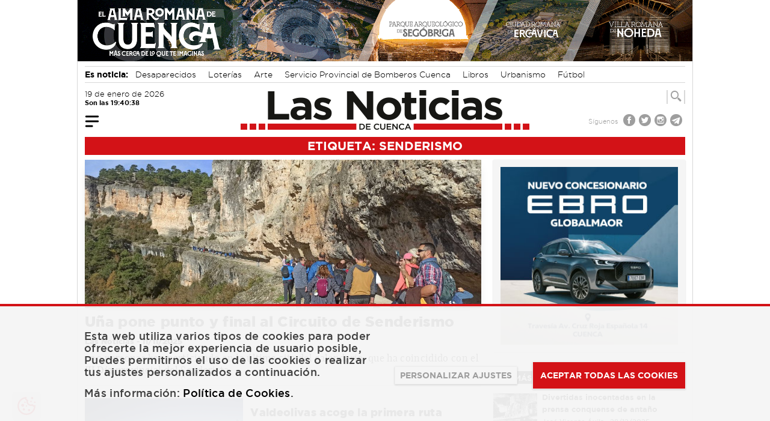

--- FILE ---
content_type: text/html; charset=UTF-8
request_url: https://www.lasnoticiasdecuenca.es/tag/senderismo
body_size: 19330
content:
<!DOCTYPE html>
<html lang="es">
    <head>
        
        <!-- Google Analytics GA4 -->
        <script async src="https://www.googletagmanager.com/gtag/js?id=G-Z86ELN2CS4"></script>
        <script>
        window.dataLayer = window.dataLayer || [];
        function gtag(){dataLayer.push(arguments);}
        gtag('js', new Date());
        gtag('config', 'G-Z86ELN2CS4');
        </script>
        
        <link rel="icon" type="image/png" href="https://www.lasnoticiasdecuenca.es/img/favicon.png">
        <meta charset="utf-8">
        <meta name="viewport" content="width=device-width, initial-scale=1">
        <meta name="csrf-token" content="3FEC7633ciEeFeQC92nFDtonOOID0UZbTAtfadgW">
        <meta name="author" content="Las Noticias de Cuenca">
        <meta name="dcterms.rightsHolder" content="Las Noticias de Cuenca">
        <meta name="dcterms.audience" content="Global">
        <link rel="preload" as="font" href="/fonts/gotham-xlight-webfont.woff2" type="font/woff2" crossorigin="anonymous">
        <link rel="preload" as="font" href="/fonts/gotham-ultra-webfont.woff2" type="font/woff2" crossorigin="anonymous">
        <link rel="preload" as="font" href="/fonts/gotham-thin-webfont.woff2" type="font/woff2" crossorigin="anonymous">
        <link rel="preload" as="font" href="/fonts/gotham-medium-webfont.woff2" type="font/woff2" crossorigin="anonymous">
        <link rel="preload" as="font" href="/fonts/gotham-light-webfont.woff2" type="font/woff2" crossorigin="anonymous">
        <link rel="preload" as="font" href="/fonts/gotham-bold-webfont.woff2" type="font/woff2" crossorigin="anonymous">
        <link rel="preload" as="font" href="/fonts/gotham-black-webfont.woff2" type="font/woff2" crossorigin="anonymous">
        <link rel="preload" as="font" href="/fonts/playfairdisplay-black-webfont.woff2" type="font/woff2" crossorigin="anonymous">
        <link rel="preload" as="font" href="/fonts/playfairdisplay-blackitalic-webfont.woff2" type="font/woff2" crossorigin="anonymous">
        <link rel="preload" as="font" href="/fonts/playfairdisplay-bold-webfont.woff2" type="font/woff2" crossorigin="anonymous">
        <link rel="preload" as="font" href="/fonts/playfairdisplay-bolditalic-webfont.woff2" type="font/woff2" crossorigin="anonymous">
        <link rel="preload" as="font" href="/fonts/playfairdisplay-italic-webfont.woff2" type="font/woff2" crossorigin="anonymous">
        <link rel="preload" as="font" href="/fonts/playfairdisplay-regular-webfont.woff2" type="font/woff2" crossorigin="anonymous">
        <link rel="preload" as="font" href="/fonts/Glyphter.woff" type="font/woff" crossorigin="anonymous">
        <title>Etiqueta: Senderismo | Las Noticias de Cuenca | Periódico digital</title>
<meta name="description" content="Todas las noticias con la etiqueta &quot;Senderismo&quot;, en Las Noticias de Cuenca, periódico digital con información diaria sobre Cuenca y provincia.">
<link rel="canonical" href="https://www.lasnoticiasdecuenca.es/tag/senderismo"/>
<meta name="robots" content="index, follow">
<meta property="og:title" content="Etiqueta: Senderismo | Las Noticias de Cuenca | Periódico digital" />
<meta property="og:description" content="Todas las noticias con la etiqueta &quot;Senderismo&quot;, en Las Noticias de Cuenca, periódico digital con información diaria sobre Cuenca y provincia." />
<meta property="og:type" content="website" />
<meta property="og:locale" content="es_ES" />
<meta property="og:url" content="https://www.lasnoticiasdecuenca.es/tag/senderismo" />
<meta property="og:site_name" content="Las Noticias de Cuenca" />
<meta property="og:image" content="https://www.lasnoticiasdecuenca.es/img/las-noticias-de-cuenca-og.jpg" />

<meta name="twitter:card" content="summary_large_image" />
<meta name="twitter:site" content="@noticiasdcuenca" />
<meta name="twitter:creator" content="@noticiasdcuenca" />
<meta name="twitter:title" content="Etiqueta: Senderismo | Las Noticias de Cuenca | Periódico digital" />
<meta name="twitter:description" content="Todas las noticias con la etiqueta &quot;Senderismo&quot;, en Las Noticias de Cuenca, periódico digital con información diaria sobre Cuenca y provincia." />
<meta name="twitter:url" content="https://www.lasnoticiasdecuenca.es/tag/senderismo" />
<meta name="twitter:image" content="https://www.lasnoticiasdecuenca.es/img/las-noticias-de-cuenca-og.jpg" />
<script type="application/ld+json">{"@context":"https://schema.org","@type":"WebPage","name":"Etiqueta: Senderismo | Las Noticias de Cuenca | Periódico digital","description":"Todas las noticias con la etiqueta \"Senderismo\", en Las Noticias de Cuenca, periódico digital con información diaria sobre Cuenca y provincia.","url":"https://www.lasnoticiasdecuenca.es/tag/senderismo","image":"https://www.lasnoticiasdecuenca.es/img/las-noticias-de-cuenca-og.jpg"}</script>

        <!-- Styles -->
        <link rel="stylesheet" type="text/css" href="/css/app.css?id=1110a7361e298ecb607530c9ccac13bd">
        <style >[wire\:loading], [wire\:loading\.delay], [wire\:loading\.inline-block], [wire\:loading\.inline], [wire\:loading\.block], [wire\:loading\.flex], [wire\:loading\.table], [wire\:loading\.grid] {display: none;}[wire\:offline] {display: none;}[wire\:dirty]:not(textarea):not(input):not(select) {display: none;}input:-webkit-autofill, select:-webkit-autofill, textarea:-webkit-autofill {animation-duration: 50000s;animation-name: livewireautofill;}@keyframes livewireautofill { from {} }</style>
    </head>
    <body class="relative font-sans antialiased overflow-x-hidden bg-white p-0 m-0">

            <div x-data="{
    showBar: false,
    mobile: false,
    fixed: false,
    showNavBar() {
      if(window.innerWidth < 1024){this.mobile=true;}else{this.mobile=false;}
      if(window.pageYOffset > 220 || window.innerWidth < 1024){this.showBar=true;}else{this.showBar=false;}
      if(window.pageYOffset > 220){this.fixed=true;}else{this.fixed=false;}
    }
    }"
    x-init="showNavBar()"
    @scroll.window="showNavBar()"
    x-on:resize.window="showNavBar()">

    <div id="sticky_navbar" x-cloak x-show="showBar"
    class="h-0 w-full antialiased bg-red-600 z-50"
    :class="{ 'h-auto fixed top-0' : fixed,'h-auto' : mobile }"
    x-transition:enter="transition ease-out duration-300"
    x-transition:enter-start="opacity-0 transform -translate-y-2"
    x-transition:enter-end="opacity-100 transform translate-y-0"
    x-transition:leave="transition ease-in duration-300"
    x-transition:leave-end="opacity-0 transform -translate-y-3"
    >
      <div class="w-full block text-white max-w-5xl mx-auto h-auto" >

        <div class="grid grid-cols-12 items-center py-1 relative mx-3 antialiased">

          <div class="col-span-3" x-show="!mobile">
            <div x-data="{ open: false }"  @scroll.window="open = false" class="navigation_big">
  <button class="focus:outline-none focus:shadow-outline -ml-1 mt-1" @click="open = !open">
    <svg fill="currentColor" viewBox="0 0 20 20" class="w-8 h-8">
      <path transform="scale(-1 1) translate(-20 0)" x-show="!open" fill-rule="evenodd" d="M3 5a1 1 0 011-1h12a1 1 0 110 2H4a1 1 0 01-1-1zM3 10a1 1 0 011-1h12a1 1 0 110 2H4a1 1 10 01-1-1zM9 15a1 1 0 011-1h6a1 1 0 110 2h-6a1 1 0 01-1-1z" clip-rule="evenodd"></path>
      <path x-show="open" x-cloak fill-rule="evenodd" d="M4.293 4.293a1 1 0 011.414 0L10 8.586l4.293-4.293a1 1 0 111.414 1.414L11.414 10l4.293 4.293a1 1 0 01-1.414 1.414L10 11.414l-4.293 4.293a1 1 0 01-1.414-1.414L8.586 10 4.293 5.707a1 1 0 010-1.414z" clip-rule="evenodd"></path>
    </svg>
  </button>

  <nav @click.away="open = false" id="caja_menu_grande" x-show="open" x-cloak class="absolute shadow w-full pt-6 pb-4 z-40 bg-red-600 grid grid-cols-1"
    x-transition:enter="transition ease-out duration-400"
    x-transition:enter-start="opacity-0 transform -translate-y-2"
    x-transition:enter-end="opacity-100 transform translate-y-0"
    x-transition:leave="transition ease-in duration-300"
    x-transition:leave-end="opacity-0 transform -translate-y-3"
  >
    
    <div class="flex justify-center">
    <div class="w-10/12 grid grid-cols-5 gap-y-6 gap-x-14 px-2 text-white font-gothammedium text-sm text-center">
      <a class="w-auto inline-block focus:outline-none focus:shadow-outline" href="https://www.lasnoticiasdecuenca.es/cuenca" title="Noticias de Cuenca">
    <div class=" icon-cuenca icon-big block transition ease-in-out duration-300 rounded-full font-glyphter text-4xl"></div>
    CUENCA
</a>
<style>

</style>      <a class="w-auto inline-block focus:outline-none focus:shadow-outline" href="https://www.lasnoticiasdecuenca.es/tarancon" title="Noticias de Trancón">
    <div class=" icon-tarancon icon-big block transition ease-in-out duration-300 rounded-full font-glyphter text-4xl"></div>
    TARANCÓN
</a>
<style>

</style>      <a class="w-auto inline-block focus:outline-none focus:shadow-outline" href="https://www.lasnoticiasdecuenca.es/provincia" title="Noticias de la provincia de Cuenca">
    <div class=" iconDos-provincia icon-big block transition ease-in-out duration-300 rounded-full font-glyphter text-4xl"></div>
    PROVINCIA
</a>
<style>

</style>      <a class="w-auto inline-block focus:outline-none focus:shadow-outline" href="https://www.lasnoticiasdecuenca.es/cultura" title="Noticias de cultura en Cuenca">
    <div class=" icon-cultura icon-big block transition ease-in-out duration-300 rounded-full font-glyphter text-4xl"></div>
    CULTURA
</a>
<style>

</style>      <a class="w-auto inline-block focus:outline-none focus:shadow-outline" href="https://www.lasnoticiasdecuenca.es/empresas" title="Noticias de empresas en Cuenca">
    <div class=" icon-empresas icon-big block transition ease-in-out duration-300 rounded-full font-glyphter text-4xl"></div>
    EMPRESAS
</a>
<style>

</style>      <a class="w-auto inline-block focus:outline-none focus:shadow-outline" href="https://www.lasnoticiasdecuenca.es/region" title="Noticias de la región de Cuenca">
    <div class=" iconDos-region icon-big block transition ease-in-out duration-300 rounded-full font-glyphter text-4xl"></div>
    REGIÓN
</a>
<style>

</style>      <a class="w-auto inline-block focus:outline-none focus:shadow-outline" href="https://www.lasnoticiasdecuenca.es/deportes" title="Noticias de deportes en Cuenca">
    <div class=" icon-deportes icon-big block transition ease-in-out duration-300 rounded-full font-glyphter text-4xl"></div>
    DEPORTES
</a>
<style>

</style>      <a class="w-auto inline-block focus:outline-none focus:shadow-outline" href="https://www.lasnoticiasdecuenca.es/opinion" title="Artículos de opinión en las Noticias de Cuenca">
    <div class=" icon-opinion icon-big block transition ease-in-out duration-300 rounded-full font-glyphter text-4xl"></div>
    OPINIÓN
</a>
<style>

</style>      <a class="w-auto inline-block focus:outline-none focus:shadow-outline" href="https://www.lasnoticiasdecuenca.es/blogs" title="Blogs de las Noticias de Cuenca">
    <div class=" icon-blogs icon-big block transition ease-in-out duration-300 rounded-full font-glyphter text-4xl"></div>
    BLOGS
</a>
<style>

</style>      <a class="w-auto inline-block focus:outline-none focus:shadow-outline" href="https://www.lasnoticiasdecuenca.es/entrevistas" title="Entrevistas en las Noticias de Cuenca">
    <div class=" icon-entrevistas icon-big block transition ease-in-out duration-300 rounded-full font-glyphter text-4xl"></div>
    ENTREVISTAS
</a>
<style>

</style>    </div>
    </div>
    
    <div class="flex justify-center border-t border-b-2 mt-4 mb-1 border-white mx-4 py-2">
    <div class="w-3/5 flex justify-around gap-x-10 text-white font-gothammedium text-xs text-center">

          <a title="Farmacias de guardia, el tiempo y más" target="_self" class="inline-block cursor-pointer  transition ease-in-out duration-300 flex-none flex items-center" href="https://www.lasnoticiasdecuenca.es/servicios" >
    <span class="flex-none mr-2 icon-servicios icon-small"></span>
            <span>SERVICIOS</span>
</a>
          <a title="Consulta todas las ediciones en papel de las noticias de Cuenca" target="_self" class="inline-block cursor-pointer  transition ease-in-out duration-300 flex-none flex items-center" href="https://www.lasnoticiasdecuenca.es/hemeroteca" >
    <span class="flex-none mr-2 icon-papel icon-small"></span>
            <span>EDICIÓN EN PAPEL</span>
</a>
          <a title="Especiales en las Noticias de Cuenca" target="_self" class="inline-block cursor-pointer  transition ease-in-out duration-300 flex-none flex items-center" href="https://www.lasnoticiasdecuenca.es/especiales" >
    <span class="flex-none mr-2 icon-especiales icon-small"></span>
            <span>ESPECIALES</span>
</a>
          <a title="Noticias más leídas en las noticias de Cuenca" target="_self" class="inline-block cursor-pointer  transition ease-in-out duration-300 flex-none flex items-center" href="https://www.lasnoticiasdecuenca.es/mas-leidas" >
    <span class="flex-none mr-2 icon-mas icon-small font-gothambold bg-white text-red-600 w-8 h-8 rounded-full text-3xl">+</span>
            <span>NOTICIAS MÁS LEÍDAS</span>
</a>
    </div>
    </div>

    <div class="grid grid-cols-4 mx-4 mt-4 font-gothamlight text-white">
      <div class="flex items-center">
          <span class="flex-none mr-2">
              Síguenos
          </span>
          <a title="Síguenos en Facebook" target="_blank" class="inline-block cursor-pointer hover:text-gray-900 transition ease-in-out duration-300 flex-none" href="https://www.facebook.com/lasnoticiasdecuenca/" >
    <span class="flex-none mr-2 icon-facebook icon-mini"></span>
</a>          <a title="Síguenos en Twitter" target="_blank" class="inline-block cursor-pointer hover:text-gray-900 transition ease-in-out duration-300 flex-none" href="https://twitter.com/noticiasDcuenca" >
    <span class="flex-none mr-2 icon-twitter icon-mini"></span>
</a>          <a title="Síguenos en Instagram" target="_blank" class="inline-block cursor-pointer hover:text-gray-900 transition ease-in-out duration-300 flex-none" href="https://www.instagram.com/lasnoticiasdecuenca/" >
    <span class="flex-none mr-2 icon-instagram icon-mini"></span>
</a>          <a title="Síguenos en Telegram" target="_blank" class="inline-block cursor-pointer hover:text-gray-900 transition ease-in-out duration-300 flex-none" href="https://t.me/lasnoticiasdecuenca" >
    <span class="flex-none mr-2 icon-telegram icon-mini"></span>
</a>      </div>

      <div class="flex-none flex items-center col-span-2">
        <div wire:id="G2A39usdqHHkqR8GqXes" wire:initial-data="{&quot;fingerprint&quot;:{&quot;id&quot;:&quot;G2A39usdqHHkqR8GqXes&quot;,&quot;name&quot;:&quot;front.especial-menu&quot;,&quot;locale&quot;:&quot;es&quot;,&quot;path&quot;:&quot;tag\/senderismo&quot;,&quot;method&quot;:&quot;GET&quot;},&quot;effects&quot;:{&quot;listeners&quot;:[]},&quot;serverMemo&quot;:{&quot;children&quot;:[],&quot;errors&quot;:[],&quot;htmlHash&quot;:&quot;35d03403&quot;,&quot;data&quot;:{&quot;posicion&quot;:&quot;big&quot;,&quot;especial_menu&quot;:{&quot;nombre&quot;:&quot;Ruta Gastron\u00f3mica por la provincia&quot;,&quot;url&quot;:&quot;seccion-especial-para-conocer-riqueza-gastronomica-provincia-donde-poder-disfrutarla-con&quot;}},&quot;dataMeta&quot;:[],&quot;checksum&quot;:&quot;1eb80a250cf672e412aa11879c989c6312f1c0d5ca74c5e12cc4fd5dcacc1bf1&quot;}}" class="w-full">
                    <div class="flex w-full text-center justify-center">
            <a title="Ruta Gastronómica por la provincia" target="_self" class="inline-block cursor-pointer hover:text-gray-900 transition ease-in-out duration-300 w-auto h-full font-gothambold inline-flex items-center my-1" href="https://www.lasnoticiasdecuenca.es/especiales/seccion-especial-para-conocer-riqueza-gastronomica-provincia-donde-poder-disfrutarla-con" button-type="info" >
    <svg version="1.1" xmlns="http://www.w3.org/2000/svg" width="38" height="10" viewBox="0 0 38 10" class="inline-block mr-1 mt-1">
                    <rect x="0" y="0" width="10" height="10" fill="currentColor" />
                    <rect x="14" y="0" width="10" height="10" fill="currentColor" />
                    <rect x="28" y="0" width="10" height="10" fill="currentColor" />
                </svg>

                <span class="inline-block">Ruta Gastronómica por la provincia</span>

                <svg version="1.1" xmlns="http://www.w3.org/2000/svg" width="38" height="10" viewBox="0 0 38 10" class="inline-block ml-1 mt-1">
                    <rect x="0" y="0" width="10" height="10" fill="currentColor" />
                    <rect x="14" y="0" width="10" height="10" fill="currentColor" />
                    <rect x="28" y="0" width="10" height="10" fill="currentColor" />
                </svg>
</a>        </div>
            </div>
      </div>

      <div class="flex-none flex items-center justify-end">

        <a title="Las noticias de Cuenca en tu correo electrónico" target="_self" class="inline-block cursor-pointer hover:text-gray-900 transition ease-in-out duration-300 flex-none flex items-center" href="https://www.lasnoticiasdecuenca.es/newsletter" >
    <span class="mr-2">Suscríbete al Newsletter</span>
          <svg xmlns="https://www.w3.org/2000/svg" width="30" height="30" fill="currentColor" class="inline-block" viewBox="0 0 16 16">
            <path d="M.05 3.555A2 2 0 0 1 2 2h12a2 2 0 0 1 1.95 1.555L8 8.414.05 3.555zM0 4.697v7.104l5.803-3.558L0 4.697zM6.761 8.83l-6.57 4.027A2 2 0 0 0 2 14h12a2 2 0 0 0 1.808-1.144l-6.57-4.027L8 9.586l-1.239-.757zm3.436-.586L16 11.801V4.697l-5.803 3.546z"></path>
          </svg>
</a>
      </div>

    </div>

  </nav>

</div>          </div>
          <div class="col-span-3" x-show="mobile">
            <div x-data="{ open: false }" class="navigation_side">
  <button class="focus:outline-none focus:shadow-outline -ml-1 mt-1" @click="open = !open">
    <svg fill="currentColor" viewBox="0 0 20 20" class="w-8 h-8">
      <path transform="scale(-1 1) translate(-20 0)" x-show="!open" fill-rule="evenodd" d="M3 5a1 1 0 011-1h12a1 1 0 110 2H4a1 1 0 01-1-1zM3 10a1 1 0 011-1h12a1 1 0 110 2H4a1 1 10 01-1-1zM9 15a1 1 0 011-1h6a1 1 0 110 2h-6a1 1 0 01-1-1z" clip-rule="evenodd"></path>
      <path x-show="open" x-cloak fill-rule="evenodd" d="M4.293 4.293a1 1 0 011.414 0L10 8.586l4.293-4.293a1 1 0 111.414 1.414L11.414 10l4.293 4.293a1 1 0 01-1.414 1.414L10 11.414l-4.293 4.293a1 1 0 01-1.414-1.414L8.586 10 4.293 5.707a1 1 0 010-1.414z" clip-rule="evenodd"></path>
    </svg>
  </button>

  <nav @click.away="open = false" id="caja_menu_side" x-show="open" x-cloak class="absolute -ml-3 shadow w-1/2 pt-1 pb-4 z-40"
    x-transition:enter="transition ease-out duration-400"
    x-transition:enter-start="opacity-0 transform -translate-x-2"
    x-transition:enter-end="opacity-100 transform translate-x-0"
    x-transition:leave="transition ease-in duration-300"
    x-transition:leave-end="opacity-0 transform -translate-x-3"
  >
    

    <div class="font-gothammedium text-sm text-left bg-gray-400 pt-3 min-h-screen text-black">

      <a class="px-3 items-center py-1 transition duration-500 ease-in-out focus:outline-none flex uppercase mb-1" href="https://www.lasnoticiasdecuenca.es/cuenca" title="Noticias de Cuenca">
    CUENCA
</a>
      <a class="px-3 items-center py-1 transition duration-500 ease-in-out focus:outline-none flex uppercase mb-1" href="https://www.lasnoticiasdecuenca.es/tarancon" title="Noticias de Trancón">
    TARANCÓN
</a>
      <a class="px-3 items-center py-1 transition duration-500 ease-in-out focus:outline-none flex uppercase mb-1" href="https://www.lasnoticiasdecuenca.es/provincia" title="Noticias de la provincia de Cuenca">
    PROVINCIA
</a>
      <a class="px-3 items-center py-1 transition duration-500 ease-in-out focus:outline-none flex uppercase mb-1" href="https://www.lasnoticiasdecuenca.es/cultura" title="Noticias de cultura en Cuenca">
    CULTURA
</a>
      <a class="px-3 items-center py-1 transition duration-500 ease-in-out focus:outline-none flex uppercase mb-1" href="https://www.lasnoticiasdecuenca.es/empresas" title="Noticias de empresas en Cuenca">
    EMPRESAS
</a>
      <a class="px-3 items-center py-1 transition duration-500 ease-in-out focus:outline-none flex uppercase mb-1" href="https://www.lasnoticiasdecuenca.es/region" title="Noticias de la región de Cuenca">
    REGIÓN
</a>
      <a class="px-3 items-center py-1 transition duration-500 ease-in-out focus:outline-none flex uppercase mb-1" href="https://www.lasnoticiasdecuenca.es/deportes" title="Noticias de deportes en Cuenca">
    DEPORTES
</a>
      <a class="px-3 items-center py-1 transition duration-500 ease-in-out focus:outline-none flex uppercase mb-1" href="https://www.lasnoticiasdecuenca.es/opinion" title="Artículos de opinión en las Noticias de Cuenca">
    OPINIÓN
</a>
      <a class="px-3 items-center py-1 transition duration-500 ease-in-out focus:outline-none flex uppercase mb-1" href="https://www.lasnoticiasdecuenca.es/blogs" title="Blogs de las Noticias de Cuenca">
    BLOGS
</a>
      <a class="px-3 items-center py-1 transition duration-500 ease-in-out focus:outline-none flex uppercase mb-1" href="https://www.lasnoticiasdecuenca.es/entrevistas" title="Entrevistas en las Noticias de Cuenca">
    ENTREVISTAS
</a>

      <div wire:id="qteDrrX2koc8DZ7Sj7GO" wire:initial-data="{&quot;fingerprint&quot;:{&quot;id&quot;:&quot;qteDrrX2koc8DZ7Sj7GO&quot;,&quot;name&quot;:&quot;front.especial-menu&quot;,&quot;locale&quot;:&quot;es&quot;,&quot;path&quot;:&quot;tag\/senderismo&quot;,&quot;method&quot;:&quot;GET&quot;},&quot;effects&quot;:{&quot;listeners&quot;:[]},&quot;serverMemo&quot;:{&quot;children&quot;:[],&quot;errors&quot;:[],&quot;htmlHash&quot;:&quot;9a384286&quot;,&quot;data&quot;:{&quot;posicion&quot;:&quot;side&quot;,&quot;especial_menu&quot;:{&quot;nombre&quot;:&quot;Ruta Gastron\u00f3mica por la provincia&quot;,&quot;url&quot;:&quot;seccion-especial-para-conocer-riqueza-gastronomica-provincia-donde-poder-disfrutarla-con&quot;}},&quot;dataMeta&quot;:[],&quot;checksum&quot;:&quot;ad08f1217fccd48df1abed06479a0ab1f43ecea6d274e32ac6f14fbd09febd8d&quot;}}" class="w-full">
                        <a class="px-3 items-center py-1 transition duration-500 ease-in-out focus:outline-none flex uppercase mb-1" href="https://www.lasnoticiasdecuenca.es/especiales/seccion-especial-para-conocer-riqueza-gastronomica-provincia-donde-poder-disfrutarla-con" title="Ruta Gastronómica por la provincia">
    Ruta Gastronómica por la provincia
</a>
            </div>

      <a class="px-3 items-center py-1 transition duration-500 ease-in-out focus:outline-none flex uppercase mb-1 mt-4" href="https://www.lasnoticiasdecuenca.es/servicios" title="Farmacias de guardia, el tiempo y más">
    SERVICIOS
</a>
      <a class="px-3 items-center py-1 transition duration-500 ease-in-out focus:outline-none flex uppercase mb-1" href="https://www.lasnoticiasdecuenca.es/hemeroteca" title="Consulta todas las ediciones en papel de las noticias de Cuenca">
    EDICIÓN EN PAPEL
</a>
      <a class="px-3 items-center py-1 transition duration-500 ease-in-out focus:outline-none flex uppercase mb-1" href="https://www.lasnoticiasdecuenca.es/especiales" title="Especiales en las Noticias de Cuenca">
    ESPECIALES
</a>
      <a class="px-3 items-center py-1 transition duration-500 ease-in-out focus:outline-none flex uppercase mb-1" href="https://www.lasnoticiasdecuenca.es/mas-leidas" title="Noticias más leídas en las noticias de Cuenca">
    NOTICIAS MÁS LEÍDAS
</a>

      
      
      <a class="px-3 items-center py-1 transition duration-500 ease-in-out focus:outline-none flex uppercase mb-1" href="https://www.lasnoticiasdecuenca.es/newsletter" title="Boletín de noticias de las noticias de Cuenca">
    <svg xmlns="https://www.w3.org/2000/svg" width="20" height="20" fill="currentColor" class="inline-block mr-2" viewBox="0 0 16 16">
        <path d="M.05 3.555A2 2 0 0 1 2 2h12a2 2 0 0 1 1.95 1.555L8 8.414.05 3.555zM0 4.697v7.104l5.803-3.558L0 4.697zM6.761 8.83l-6.57 4.027A2 2 0 0 0 2 14h12a2 2 0 0 0 1.808-1.144l-6.57-4.027L8 9.586l-1.239-.757zm3.436-.586L16 11.801V4.697l-5.803 3.546z"></path>
        </svg> NEWSLETTER
</a>

      <div class="px-3 mt-4">
        <p class="flex-none mr-2">Síguenos</p>
        <a title="Síguenos en Facebook" target="_blank" class="inline-block cursor-pointer hover:text-gray-500 transition ease-in-out duration-300 flex-none" href="https://www.facebook.com/lasnoticiasdecuenca/" >
    <span class="flex-none mr-2 icon-facebook icon-mini"></span>
</a>        <a title="Síguenos en Twitter" target="_blank" class="inline-block cursor-pointer hover:text-gray-500 transition ease-in-out duration-300 flex-none" href="https://twitter.com/noticiasDcuenca" >
    <span class="flex-none mr-2 icon-twitter icon-mini"></span>
</a>        <a title="Síguenos en Instagram" target="_blank" class="inline-block cursor-pointer hover:text-gray-500 transition ease-in-out duration-300 flex-none" href="https://www.instagram.com/lasnoticiasdecuenca/" >
    <span class="flex-none mr-2 icon-instagram icon-mini"></span>
</a>        <a title="Síguenos en Telegram" target="_blank" class="inline-block cursor-pointer hover:text-gray-500 transition ease-in-out duration-300 flex-none" href="https://t.me/lasnoticiasdecuenca" >
    <span class="flex-none mr-2 icon-telegram icon-mini"></span>
</a>      </div>

    </div>


  </nav>

</div>          </div>

          <a href="https://www.lasnoticiasdecuenca.es" class="inline-block col-span-6 text-center">
            <span>
    <img
        alt="Las Noticias de Cuenca"
        src="https://www.lasnoticiasdecuenca.es/img/logo-las-noticias-blanco2.png"
        loading="lazy"
        class="inline-block w-64"
    >
</span>          </a>

          <div class="col-span-3 text-right">
          <div wire:id="LPEXQQhTjTQjXgvmBkdA" wire:initial-data="{&quot;fingerprint&quot;:{&quot;id&quot;:&quot;LPEXQQhTjTQjXgvmBkdA&quot;,&quot;name&quot;:&quot;front.search-form&quot;,&quot;locale&quot;:&quot;es&quot;,&quot;path&quot;:&quot;tag\/senderismo&quot;,&quot;method&quot;:&quot;GET&quot;},&quot;effects&quot;:{&quot;listeners&quot;:[]},&quot;serverMemo&quot;:{&quot;children&quot;:[],&quot;errors&quot;:[],&quot;htmlHash&quot;:&quot;e7c38d49&quot;,&quot;data&quot;:{&quot;posicion&quot;:&quot;buscador_nav&quot;,&quot;search&quot;:null,&quot;results&quot;:[],&quot;results_num&quot;:0,&quot;showDropdown&quot;:false},&quot;dataMeta&quot;:{&quot;collections&quot;:[&quot;results&quot;]},&quot;checksum&quot;:&quot;88a1026ff3ff51802a3d07fb211334b3a54b1c0e28f0998140fd35116342352c&quot;}}" class="flex items-center gap-2 justify-end text-gray-900"
x-data="{
    showInput: false,
    showDropdown: window.Livewire.find('LPEXQQhTjTQjXgvmBkdA').entangle('showDropdown'),
    search: window.Livewire.find('LPEXQQhTjTQjXgvmBkdA').entangle('search')    }"
   >

    <div
    x-cloak
    x-show="showInput"
    @click.away="showInput = false"
    @scroll.window="showInput = false"
    class="flex-1 font-gothamlight antialiased relative"
    x-transition:enter="transition ease-out duration-300"
    x-transition:enter-start="opacity-0 transform translate-x-5"
    x-transition:enter-end="opacity-100 transform translate-r-0"
    x-transition:leave="transition ease-in duration-300"
    x-transition:leave-end="opacity-0 transform translate-x-3"
    >
    <div>
        <span>
        <div>
            <input  class="shadow-sm border-gray-300 focus:border-gray-300 focus:ring focus:ring-red-100 focus:ring-opacity-50 inline-block w-80 py-0 px-1 searchInput" maxlength="25" placeholder="¿Qué quieres buscar?" wire:model.debounce.500ms="search" name="" type="text" />
            </div>
        </span>

        <div id="caja_resultados_busqueda" class="absolute z-40 grid grid-cols-1 w-80 right-0">
        <div x-show="showDropdown" wire:loading.remove wire.target="get_items" class="text-xs font-gothammedium text-left p-1 bg-white shadow-xl">
                                        <span>No se han encontrado resultados</span>
                    </div>
        <div wire:loading.delay wire.target="get_items" class="w-full text-center bg-white shadow-xl">
            <span>
    <img
        alt="Cargando"
        src="https://www.lasnoticiasdecuenca.es/img/loading.gif"
        loading="lazy"
        class="inline-block" width="32px"
    >
</span>        </div>
        </div>




        </div>
    </div>

    
    <a title="" target="_self" class="inline-block cursor-pointer  transition ease-in-out duration-300 flex-none icon-buscador font-gothamlight p-0 px-1 text-3xl text-white hover:text-gray-300" @click="showInput = !showInput" >
    
</a>
</div>
          </div>

        </div>

      </div>

    </div>

  </div>

            
            
            
            <div class="relative max-w-5xl mx-auto my-0 border-l border-r border-gray-400">

                <div class="hidden"><span class="aspect-w-5 aspect-h-4 bg-gray-400 border-gray-500 hover:bg-red-600 hover:text-white hover:border-red-500"></span>
<span class="aspect-w-5 aspect-h-3 px-3 py-3 font-semibold text-current tracking-widest"></span>
<span class="aspect-w-16 aspect-h-6 px-2 py-2 text-current tracking-wide focus:border-gray-300 focus:ring focus:ring-red-100 focus:ring-opacity-50"></span>
</div>

                                <div class=""><div>
             
            <a rel="sponsored nofollow noopener noreferrer" href="https://www.lasnoticiasdecuenca.es/publicidad/procesar/1613" title="DIPUTACIÓN PROVINCIAL DE CUENA FITUR" alt="DIPUTACIÓN PROVINCIAL DE CUENA FITUR" class="text-center w-full" target="_blank">
                <img src="https://www.ad.lasnoticiasdecuenca.es/publicidad/01-2026/1613-1768640615-banner.gif" title="DIPUTACIÓN PROVINCIAL DE CUENA FITUR" alt="DIPUTACIÓN PROVINCIAL DE CUENA FITUR" loading="lazy" class="inline-block" width="1320" />
            </a>
        </div></div>
                
                

                                <div class="border-b border-t mt-2 pb-1 mx-3 border-gray-400 h-7 overflow-hidden mb-2 lg:mb-0">
                    <span class="font-gothambold text-base">Es noticia:</span>
                <a title="Consulta todas las noticias sobre: Desaparecidos" target="_self" class="inline-block cursor-pointer  transition ease-in-out duration-300 mx-2 text-base font-gothamlight" href="https://www.lasnoticiasdecuenca.es/tag/desaparecidos" >
    Desaparecidos
</a>                <a title="Consulta todas las noticias sobre: Loterías" target="_self" class="inline-block cursor-pointer  transition ease-in-out duration-300 mx-2 text-base font-gothamlight" href="https://www.lasnoticiasdecuenca.es/tag/loterias" >
    Loterías
</a>                <a title="Consulta todas las noticias sobre: Arte" target="_self" class="inline-block cursor-pointer  transition ease-in-out duration-300 mx-2 text-base font-gothamlight" href="https://www.lasnoticiasdecuenca.es/tag/arte" >
    Arte
</a>                <a title="Consulta todas las noticias sobre: Servicio Provincial de Bomberos Cuenca" target="_self" class="inline-block cursor-pointer  transition ease-in-out duration-300 mx-2 text-base font-gothamlight" href="https://www.lasnoticiasdecuenca.es/tag/servicio-provincial-bomberos-cuenca" >
    Servicio Provincial de Bomberos Cuenca
</a>                <a title="Consulta todas las noticias sobre: Libros" target="_self" class="inline-block cursor-pointer  transition ease-in-out duration-300 mx-2 text-base font-gothamlight" href="https://www.lasnoticiasdecuenca.es/tag/libros" >
    Libros
</a>                <a title="Consulta todas las noticias sobre: Urbanismo" target="_self" class="inline-block cursor-pointer  transition ease-in-out duration-300 mx-2 text-base font-gothamlight" href="https://www.lasnoticiasdecuenca.es/tag/urbanismo" >
    Urbanismo
</a>                <a title="Consulta todas las noticias sobre: Fútbol" target="_self" class="inline-block cursor-pointer  transition ease-in-out duration-300 mx-2 text-base font-gothamlight" href="https://www.lasnoticiasdecuenca.es/tag/futbol" >
    Fútbol
</a>
                </div>
                

                <header class="relative mx-3">
                    <div class="hidden  pb-0 my-1 lg:grid lg:grid-cols-12">
                    <div class="col-span-3 font-header grid grid-cols-1 items-center" x-data="fecha_actual()" x-init="init()">
    <div class="caja_fecha mt-2">
        <span class="block text-sm font-gothamlight" x-text="getDay()">&nbsp;</span>
        <span class="block text-xs font-gothambold" x-text="getTime()">&nbsp;</span>
    </div>
    <div class="p-0 m-0 mt-1">
        <div x-data="{ open: false }"  @scroll.window="open = false" class="navigation_big">
  <button class="focus:outline-none focus:shadow-outline -ml-1 mt-1" @click="open = !open">
    <svg fill="currentColor" viewBox="0 0 20 20" class="w-8 h-8">
      <path transform="scale(-1 1) translate(-20 0)" x-show="!open" fill-rule="evenodd" d="M3 5a1 1 0 011-1h12a1 1 0 110 2H4a1 1 0 01-1-1zM3 10a1 1 0 011-1h12a1 1 0 110 2H4a1 1 10 01-1-1zM9 15a1 1 0 011-1h6a1 1 0 110 2h-6a1 1 0 01-1-1z" clip-rule="evenodd"></path>
      <path x-show="open" x-cloak fill-rule="evenodd" d="M4.293 4.293a1 1 0 011.414 0L10 8.586l4.293-4.293a1 1 0 111.414 1.414L11.414 10l4.293 4.293a1 1 0 01-1.414 1.414L10 11.414l-4.293 4.293a1 1 0 01-1.414-1.414L8.586 10 4.293 5.707a1 1 0 010-1.414z" clip-rule="evenodd"></path>
    </svg>
  </button>

  <nav @click.away="open = false" id="caja_menu_grande" x-show="open" x-cloak class="absolute shadow w-full pt-6 pb-4 z-40 bg-red-600 grid grid-cols-1"
    x-transition:enter="transition ease-out duration-400"
    x-transition:enter-start="opacity-0 transform -translate-y-2"
    x-transition:enter-end="opacity-100 transform translate-y-0"
    x-transition:leave="transition ease-in duration-300"
    x-transition:leave-end="opacity-0 transform -translate-y-3"
  >
    
    <div class="flex justify-center">
    <div class="w-10/12 grid grid-cols-5 gap-y-6 gap-x-14 px-2 text-white font-gothammedium text-sm text-center">
      <a class="w-auto inline-block focus:outline-none focus:shadow-outline" href="https://www.lasnoticiasdecuenca.es/cuenca" title="Noticias de Cuenca">
    <div class=" icon-cuenca icon-big block transition ease-in-out duration-300 rounded-full font-glyphter text-4xl"></div>
    CUENCA
</a>
<style>

</style>      <a class="w-auto inline-block focus:outline-none focus:shadow-outline" href="https://www.lasnoticiasdecuenca.es/tarancon" title="Noticias de Trancón">
    <div class=" icon-tarancon icon-big block transition ease-in-out duration-300 rounded-full font-glyphter text-4xl"></div>
    TARANCÓN
</a>
<style>

</style>      <a class="w-auto inline-block focus:outline-none focus:shadow-outline" href="https://www.lasnoticiasdecuenca.es/provincia" title="Noticias de la provincia de Cuenca">
    <div class=" iconDos-provincia icon-big block transition ease-in-out duration-300 rounded-full font-glyphter text-4xl"></div>
    PROVINCIA
</a>
<style>

</style>      <a class="w-auto inline-block focus:outline-none focus:shadow-outline" href="https://www.lasnoticiasdecuenca.es/cultura" title="Noticias de cultura en Cuenca">
    <div class=" icon-cultura icon-big block transition ease-in-out duration-300 rounded-full font-glyphter text-4xl"></div>
    CULTURA
</a>
<style>

</style>      <a class="w-auto inline-block focus:outline-none focus:shadow-outline" href="https://www.lasnoticiasdecuenca.es/empresas" title="Noticias de empresas en Cuenca">
    <div class=" icon-empresas icon-big block transition ease-in-out duration-300 rounded-full font-glyphter text-4xl"></div>
    EMPRESAS
</a>
<style>

</style>      <a class="w-auto inline-block focus:outline-none focus:shadow-outline" href="https://www.lasnoticiasdecuenca.es/region" title="Noticias de la región de Cuenca">
    <div class=" iconDos-region icon-big block transition ease-in-out duration-300 rounded-full font-glyphter text-4xl"></div>
    REGIÓN
</a>
<style>

</style>      <a class="w-auto inline-block focus:outline-none focus:shadow-outline" href="https://www.lasnoticiasdecuenca.es/deportes" title="Noticias de deportes en Cuenca">
    <div class=" icon-deportes icon-big block transition ease-in-out duration-300 rounded-full font-glyphter text-4xl"></div>
    DEPORTES
</a>
<style>

</style>      <a class="w-auto inline-block focus:outline-none focus:shadow-outline" href="https://www.lasnoticiasdecuenca.es/opinion" title="Artículos de opinión en las Noticias de Cuenca">
    <div class=" icon-opinion icon-big block transition ease-in-out duration-300 rounded-full font-glyphter text-4xl"></div>
    OPINIÓN
</a>
<style>

</style>      <a class="w-auto inline-block focus:outline-none focus:shadow-outline" href="https://www.lasnoticiasdecuenca.es/blogs" title="Blogs de las Noticias de Cuenca">
    <div class=" icon-blogs icon-big block transition ease-in-out duration-300 rounded-full font-glyphter text-4xl"></div>
    BLOGS
</a>
<style>

</style>      <a class="w-auto inline-block focus:outline-none focus:shadow-outline" href="https://www.lasnoticiasdecuenca.es/entrevistas" title="Entrevistas en las Noticias de Cuenca">
    <div class=" icon-entrevistas icon-big block transition ease-in-out duration-300 rounded-full font-glyphter text-4xl"></div>
    ENTREVISTAS
</a>
<style>

</style>    </div>
    </div>
    
    <div class="flex justify-center border-t border-b-2 mt-4 mb-1 border-white mx-4 py-2">
    <div class="w-3/5 flex justify-around gap-x-10 text-white font-gothammedium text-xs text-center">

          <a title="Farmacias de guardia, el tiempo y más" target="_self" class="inline-block cursor-pointer  transition ease-in-out duration-300 flex-none flex items-center" href="https://www.lasnoticiasdecuenca.es/servicios" >
    <span class="flex-none mr-2 icon-servicios icon-small"></span>
            <span>SERVICIOS</span>
</a>
          <a title="Consulta todas las ediciones en papel de las noticias de Cuenca" target="_self" class="inline-block cursor-pointer  transition ease-in-out duration-300 flex-none flex items-center" href="https://www.lasnoticiasdecuenca.es/hemeroteca" >
    <span class="flex-none mr-2 icon-papel icon-small"></span>
            <span>EDICIÓN EN PAPEL</span>
</a>
          <a title="Especiales en las Noticias de Cuenca" target="_self" class="inline-block cursor-pointer  transition ease-in-out duration-300 flex-none flex items-center" href="https://www.lasnoticiasdecuenca.es/especiales" >
    <span class="flex-none mr-2 icon-especiales icon-small"></span>
            <span>ESPECIALES</span>
</a>
          <a title="Noticias más leídas en las noticias de Cuenca" target="_self" class="inline-block cursor-pointer  transition ease-in-out duration-300 flex-none flex items-center" href="https://www.lasnoticiasdecuenca.es/mas-leidas" >
    <span class="flex-none mr-2 icon-mas icon-small font-gothambold bg-white text-red-600 w-8 h-8 rounded-full text-3xl">+</span>
            <span>NOTICIAS MÁS LEÍDAS</span>
</a>
    </div>
    </div>

    <div class="grid grid-cols-4 mx-4 mt-4 font-gothamlight text-white">
      <div class="flex items-center">
          <span class="flex-none mr-2">
              Síguenos
          </span>
          <a title="Síguenos en Facebook" target="_blank" class="inline-block cursor-pointer hover:text-gray-900 transition ease-in-out duration-300 flex-none" href="https://www.facebook.com/lasnoticiasdecuenca/" >
    <span class="flex-none mr-2 icon-facebook icon-mini"></span>
</a>          <a title="Síguenos en Twitter" target="_blank" class="inline-block cursor-pointer hover:text-gray-900 transition ease-in-out duration-300 flex-none" href="https://twitter.com/noticiasDcuenca" >
    <span class="flex-none mr-2 icon-twitter icon-mini"></span>
</a>          <a title="Síguenos en Instagram" target="_blank" class="inline-block cursor-pointer hover:text-gray-900 transition ease-in-out duration-300 flex-none" href="https://www.instagram.com/lasnoticiasdecuenca/" >
    <span class="flex-none mr-2 icon-instagram icon-mini"></span>
</a>          <a title="Síguenos en Telegram" target="_blank" class="inline-block cursor-pointer hover:text-gray-900 transition ease-in-out duration-300 flex-none" href="https://t.me/lasnoticiasdecuenca" >
    <span class="flex-none mr-2 icon-telegram icon-mini"></span>
</a>      </div>

      <div class="flex-none flex items-center col-span-2">
        <div wire:id="aCPA8arau6o4arOItkOX" wire:initial-data="{&quot;fingerprint&quot;:{&quot;id&quot;:&quot;aCPA8arau6o4arOItkOX&quot;,&quot;name&quot;:&quot;front.especial-menu&quot;,&quot;locale&quot;:&quot;es&quot;,&quot;path&quot;:&quot;tag\/senderismo&quot;,&quot;method&quot;:&quot;GET&quot;},&quot;effects&quot;:{&quot;listeners&quot;:[]},&quot;serverMemo&quot;:{&quot;children&quot;:[],&quot;errors&quot;:[],&quot;htmlHash&quot;:&quot;35d03403&quot;,&quot;data&quot;:{&quot;posicion&quot;:&quot;big&quot;,&quot;especial_menu&quot;:{&quot;nombre&quot;:&quot;Ruta Gastron\u00f3mica por la provincia&quot;,&quot;url&quot;:&quot;seccion-especial-para-conocer-riqueza-gastronomica-provincia-donde-poder-disfrutarla-con&quot;}},&quot;dataMeta&quot;:[],&quot;checksum&quot;:&quot;5297199cf79c523431997eec6a6aeab237f9a3b4e3f32540711d47b626c087c9&quot;}}" class="w-full">
                    <div class="flex w-full text-center justify-center">
            <a title="Ruta Gastronómica por la provincia" target="_self" class="inline-block cursor-pointer hover:text-gray-900 transition ease-in-out duration-300 w-auto h-full font-gothambold inline-flex items-center my-1" href="https://www.lasnoticiasdecuenca.es/especiales/seccion-especial-para-conocer-riqueza-gastronomica-provincia-donde-poder-disfrutarla-con" button-type="info" >
    <svg version="1.1" xmlns="http://www.w3.org/2000/svg" width="38" height="10" viewBox="0 0 38 10" class="inline-block mr-1 mt-1">
                    <rect x="0" y="0" width="10" height="10" fill="currentColor" />
                    <rect x="14" y="0" width="10" height="10" fill="currentColor" />
                    <rect x="28" y="0" width="10" height="10" fill="currentColor" />
                </svg>

                <span class="inline-block">Ruta Gastronómica por la provincia</span>

                <svg version="1.1" xmlns="http://www.w3.org/2000/svg" width="38" height="10" viewBox="0 0 38 10" class="inline-block ml-1 mt-1">
                    <rect x="0" y="0" width="10" height="10" fill="currentColor" />
                    <rect x="14" y="0" width="10" height="10" fill="currentColor" />
                    <rect x="28" y="0" width="10" height="10" fill="currentColor" />
                </svg>
</a>        </div>
            </div>
      </div>

      <div class="flex-none flex items-center justify-end">

        <a title="Las noticias de Cuenca en tu correo electrónico" target="_self" class="inline-block cursor-pointer hover:text-gray-900 transition ease-in-out duration-300 flex-none flex items-center" href="https://www.lasnoticiasdecuenca.es/newsletter" >
    <span class="mr-2">Suscríbete al Newsletter</span>
          <svg xmlns="https://www.w3.org/2000/svg" width="30" height="30" fill="currentColor" class="inline-block" viewBox="0 0 16 16">
            <path d="M.05 3.555A2 2 0 0 1 2 2h12a2 2 0 0 1 1.95 1.555L8 8.414.05 3.555zM0 4.697v7.104l5.803-3.558L0 4.697zM6.761 8.83l-6.57 4.027A2 2 0 0 0 2 14h12a2 2 0 0 0 1.808-1.144l-6.57-4.027L8 9.586l-1.239-.757zm3.436-.586L16 11.801V4.697l-5.803 3.546z"></path>
          </svg>
</a>
      </div>

    </div>

  </nav>

</div>    </div>
</div>

<div class="col-span-6 text-center grid grid-cols-1 items-center">
    <a href="https://www.lasnoticiasdecuenca.es" title="Las Noticias de Cuenca">
        <img class="inline-block" src="https://www.lasnoticiasdecuenca.es/img/logo-las-noticias-de-cuenca.png"/>
    </a>
</div>

<div class="col-span-3 text-right grid grid-cols-1 items-center">

    <div wire:id="OJZiiqX5yxuklr2Psdt7" wire:initial-data="{&quot;fingerprint&quot;:{&quot;id&quot;:&quot;OJZiiqX5yxuklr2Psdt7&quot;,&quot;name&quot;:&quot;front.search-form&quot;,&quot;locale&quot;:&quot;es&quot;,&quot;path&quot;:&quot;tag\/senderismo&quot;,&quot;method&quot;:&quot;GET&quot;},&quot;effects&quot;:{&quot;listeners&quot;:[]},&quot;serverMemo&quot;:{&quot;children&quot;:[],&quot;errors&quot;:[],&quot;htmlHash&quot;:&quot;39299c0e&quot;,&quot;data&quot;:{&quot;posicion&quot;:&quot;buscador_header&quot;,&quot;search&quot;:null,&quot;results&quot;:[],&quot;results_num&quot;:0,&quot;showDropdown&quot;:false},&quot;dataMeta&quot;:{&quot;collections&quot;:[&quot;results&quot;]},&quot;checksum&quot;:&quot;a187e1aef41d52475e3d8c49f67a367eef47e81767fcf650671007e852c14017&quot;}}" class="flex items-center gap-2 justify-end text-gray-900"
x-data="{
    showInput: false,
    showDropdown: window.Livewire.find('OJZiiqX5yxuklr2Psdt7').entangle('showDropdown'),
    search: window.Livewire.find('OJZiiqX5yxuklr2Psdt7').entangle('search')    }"
   >

    <div
    x-cloak
    x-show="showInput"
    @click.away="showInput = false"
    @scroll.window="showInput = false"
    class="flex-1 font-gothamlight antialiased relative"
    x-transition:enter="transition ease-out duration-300"
    x-transition:enter-start="opacity-0 transform translate-x-5"
    x-transition:enter-end="opacity-100 transform translate-r-0"
    x-transition:leave="transition ease-in duration-300"
    x-transition:leave-end="opacity-0 transform translate-x-3"
    >
    <div>
        <span>
        <div>
            <input  class="shadow-sm border-gray-300 focus:border-gray-300 focus:ring focus:ring-red-100 focus:ring-opacity-50 inline-block w-80 py-0 px-1 searchInput" maxlength="25" placeholder="¿Qué quieres buscar?" wire:model.debounce.500ms="search" name="" type="text" />
            </div>
        </span>

        <div id="caja_resultados_busqueda" class="absolute z-40 grid grid-cols-1 w-80 right-0">
        <div x-show="showDropdown" wire:loading.remove wire.target="get_items" class="text-xs font-gothammedium text-left p-1 bg-white shadow-xl">
                                        <span>No se han encontrado resultados</span>
                    </div>
        <div wire:loading.delay wire.target="get_items" class="w-full text-center bg-white shadow-xl">
            <span>
    <img
        alt="Cargando"
        src="https://www.lasnoticiasdecuenca.es/img/loading.gif"
        loading="lazy"
        class="inline-block" width="32px"
    >
</span>        </div>
        </div>




        </div>
    </div>

    
    <a title="" target="_self" class="inline-block cursor-pointer  transition ease-in-out duration-300 flex-none icon-buscador font-gothamlight p-0 px-1 text-xl border-l-2 border-r-2 border-gray-400 text-gray-500 hover:text-gray-900" @click="showInput = !showInput" >
    
</a>
</div>

    <div class="flex items-center justify-end text-xs font-gothamlight text-gray-500">
        <span class="flex-none mr-2">
            Síguenos
        </span>
        <a title="Síguenos en Facebook" target="_blank" class="inline-block cursor-pointer hover:text-gray-900 transition ease-in-out duration-300 flex-none" href="https://www.facebook.com/lasnoticiasdecuenca/" >
    <span class="flex-none mr-1 icon-facebook icon-micro"></span>
</a>        <a title="Síguenos en Twitter" target="_blank" class="inline-block cursor-pointer hover:text-gray-900 transition ease-in-out duration-300 flex-none" href="https://twitter.com/noticiasDcuenca" >
    <span class="flex-none mr-1 icon-twitter icon-micro"></span>
</a>        <a title="Síguenos en Instagram" target="_blank" class="inline-block cursor-pointer hover:text-gray-900 transition ease-in-out duration-300 flex-none" href="https://www.instagram.com/lasnoticiasdecuenca/" >
    <span class="flex-none mr-1 icon-instagram icon-micro"></span>
</a>        <a title="Síguenos en Telegram" target="_blank" class="inline-block cursor-pointer hover:text-gray-900 transition ease-in-out duration-300 flex-none" href="https://t.me/lasnoticiasdecuenca" >
    <span class="flex-none mr-1 icon-telegram icon-micro"></span>
</a>    </div>
</div>


                    
                    </div>
                </header>

                                <!-- Page Content -->
                <main class="overflow-hidden">
                    <div class="">
         </div>        
     
     
     
    <div class="mx-3 text-center text-white bg-red-600 mb-2 uppercase font-gothambold text-titulo-seccion">
            Etiqueta: Senderismo
    </div>
    

    <div class="items-start bg-white grid grid-cols-1 md:grid-cols-3 gap-5 mx-3 mb-4">
        <div class="md:col-span-2 grid grid-cols-1 gap-5">
            <div class="border-b border-gray-400 pb-4" x-data="{ hover: false }">



<div class="aspect-w-8 aspect-h-3 shadow-lg relative font-header text-white z-0">
    <a
    x-on:mouseover="hover = true" x-on:mouseleave="hover = false"
    href="https://www.lasnoticiasdecuenca.es/deportes/pone-punto-final-circuito-senderismo-82601" title="Uña pone punto y final al Circuito de Senderismo">

        
        
        <picture class="text-xs">

    


    <source media="(min-width: 701px)" srcset="https://www.static.lasnoticiasdecuenca.es/contents/11-2025/82601-1762851375-pone-punto-final-circuito-senderismo.jpg" type="image/jpeg">
    <source media="(max-width: 700px)" srcset="https://www.static.lasnoticiasdecuenca.es/contents/11-2025/mid_82601-1762851375-pone-punto-final-circuito-senderismo.jpg" type="image/jpeg">


    <img
        alt="Uña pone punto y final al Circuito de Senderismo"
        src="https://www.static.lasnoticiasdecuenca.es/contents/11-2025/82601-1762851375-pone-punto-final-circuito-senderismo.jpg"
        loading="lazy"
        srcset="https://www.static.lasnoticiasdecuenca.es/contents/11-2025/mid_82601-1762851375-pone-punto-final-circuito-senderismo.jpg 800w,https://www.static.lasnoticiasdecuenca.es/contents/11-2025/82601-1762851375-pone-punto-final-circuito-senderismo.jpg 1100w"
        sizes="(min-width: 701px) 100vw,(max-width: 700px) 100vw"
        class="w-full h-full object-top object-cover"
    >
</picture>    </a>
</div>


<div :class="{'': hover}" class="my-2 text-lg md:text-3xl">
    <a title="Uña pone punto y final al Circuito de Senderismo" target="_self" class="inline-block cursor-pointer hover: transition ease-in-out duration-300" href="https://www.lasnoticiasdecuenca.es/deportes/pone-punto-final-circuito-senderismo-82601" >
    <h3 class="font-header">Uña pone punto y final al Circuito de Senderismo</h3>
</a></div>

<div class="my-2 font-header text-sm">
    <span class="">Las Noticias</span> - 11/11/2025
</div>
<div class="mt-2 text-lg">
    200 personas han participado en la última cita del calendario, que ha coincidido con el III Día provincial del Senderista
</div>


</div>                                    <div class="border-b border-gray-300 pb-5 grid grid-cols-1 md:grid-cols-5" cursiva="false">



<div class="md:col-span-2 aspect-w-16 md:aspect-w-5 aspect-h-7 md:aspect-h-3 shadow-lg relative font-header text-white z-0">
    <a href="https://www.lasnoticiasdecuenca.es/deportes/valdeolivas-acoge-primera-ruta-nocturna-del-circuito-senderismo-80015" title="Valdeolivas acoge la primera ruta nocturna del Circuito de Senderismo">

        
        
        <picture class="text-xs">

    


    <source media="(min-width: 701px)" srcset="https://www.static.lasnoticiasdecuenca.es/contents/06-2025/80015-1749543187-valdeolivas-acoge-primera-ruta-nocturna-del-circuito-senderismo.jpeg" type="image/jpeg">
    <source media="(max-width: 700px)" srcset="https://www.static.lasnoticiasdecuenca.es/contents/06-2025/mid_80015-1749543187-valdeolivas-acoge-primera-ruta-nocturna-del-circuito-senderismo.jpeg" type="image/jpeg">


    <img
        alt="Valdeolivas acoge la primera ruta nocturna del Circuito de Senderismo"
        src="https://www.static.lasnoticiasdecuenca.es/contents/06-2025/80015-1749543187-valdeolivas-acoge-primera-ruta-nocturna-del-circuito-senderismo.jpeg"
        loading="lazy"
        srcset="https://www.static.lasnoticiasdecuenca.es/contents/06-2025/mid_80015-1749543187-valdeolivas-acoge-primera-ruta-nocturna-del-circuito-senderismo.jpeg 800w,https://www.static.lasnoticiasdecuenca.es/contents/06-2025/80015-1749543187-valdeolivas-acoge-primera-ruta-nocturna-del-circuito-senderismo.jpeg 1100w"
        sizes="(min-width: 701px) 100vw,(max-width: 700px) 100vw"
        class="w-full h-full object-top object-cover"
    >
</picture>
    </a>
</div>

<div class="px-3 md:col-span-3 mt-3">
        <div class="mb-2 text-lg md:text-2xl">

        <a title="Valdeolivas acoge la primera ruta nocturna del Circuito de Senderismo" target="_self" class="inline-block cursor-pointer  transition ease-in-out duration-300" href="https://www.lasnoticiasdecuenca.es/deportes/valdeolivas-acoge-primera-ruta-nocturna-del-circuito-senderismo-80015" >
    <h3 class="font-header">Valdeolivas acoge la primera ruta nocturna del Circuito de Senderismo</h3>
</a>    </div>
        <div class="mt-2 hidden lg:block text-cuerpo-mini">
        Un centenar de personas se han inscrito para disfrutar de una jornada de deporte, cultura e historia en la Alcarria Conquense
    </div>
    
    <div class="my-2 font-header text-sm">
        <span class="">Las Noticias</span> - 10/06/2025
    </div>

</div>

</div>                                                <div class="border-b border-gray-300 pb-5 grid grid-cols-1 md:grid-cols-5" cursiva="false">



<div class="md:col-span-2 aspect-w-16 md:aspect-w-5 aspect-h-7 md:aspect-h-3 shadow-lg relative font-header text-white z-0">
    <a href="https://www.lasnoticiasdecuenca.es/cuenca/ruta-alternativa-hasta-san-julian-tranquilo-invita-descubrir-belleza-natural-cuenca-79993" title="Una ruta alternativa a San Julián el Tranquilo invita a descubrir la belleza natural de Cuenca">

        
        
        <picture class="text-xs">

    


    <source media="(min-width: 701px)" srcset="https://www.static.lasnoticiasdecuenca.es/contents/06-2025/79993-1749396671-ruta-alternativa-hasta-san-julian-tranquilo-invita-descubrir-belleza-natural-cuenca.jpg" type="image/jpeg">
    <source media="(max-width: 700px)" srcset="https://www.static.lasnoticiasdecuenca.es/contents/06-2025/mid_79993-1749396671-ruta-alternativa-hasta-san-julian-tranquilo-invita-descubrir-belleza-natural-cuenca.jpg" type="image/jpeg">


    <img
        alt="Una ruta alternativa a San Julián el Tranquilo invita a descubrir la belleza natural de Cuenca"
        src="https://www.static.lasnoticiasdecuenca.es/contents/06-2025/79993-1749396671-ruta-alternativa-hasta-san-julian-tranquilo-invita-descubrir-belleza-natural-cuenca.jpg"
        loading="lazy"
        srcset="https://www.static.lasnoticiasdecuenca.es/contents/06-2025/mid_79993-1749396671-ruta-alternativa-hasta-san-julian-tranquilo-invita-descubrir-belleza-natural-cuenca.jpg 800w,https://www.static.lasnoticiasdecuenca.es/contents/06-2025/79993-1749396671-ruta-alternativa-hasta-san-julian-tranquilo-invita-descubrir-belleza-natural-cuenca.jpg 1100w"
        sizes="(min-width: 701px) 100vw,(max-width: 700px) 100vw"
        class="w-full h-full object-top object-cover"
    >
</picture>
    </a>
</div>

<div class="px-3 md:col-span-3 mt-3">
        <div class="mb-2 text-lg md:text-2xl">

        <a title="Una ruta alternativa a San Julián el Tranquilo invita a descubrir la belleza natural de Cuenca" target="_self" class="inline-block cursor-pointer  transition ease-in-out duration-300" href="https://www.lasnoticiasdecuenca.es/cuenca/ruta-alternativa-hasta-san-julian-tranquilo-invita-descubrir-belleza-natural-cuenca-79993" >
    <h3 class="font-header">Una ruta alternativa a San Julián el Tranquilo invita a descubrir la belleza natural de Cuenca</h3>
</a>    </div>
        <div class="mt-2 hidden lg:block text-cuerpo-mini">
        VÍDEO. El canal Grabandovoy, junto al biólogo Juan Antonio Arce, documenta este recorrido que atraviesa paisajes únicos
    </div>
    
    <div class="my-2 font-header text-sm">
        <span class="">C.I.P.</span> - 08/06/2025
    </div>

</div>

</div>                                                <div class="border-b border-gray-300 pb-5 grid grid-cols-1 md:grid-cols-5" cursiva="false">



<div class="md:col-span-2 aspect-w-16 md:aspect-w-5 aspect-h-7 md:aspect-h-3 shadow-lg relative font-header text-white z-0">
    <a href="https://www.lasnoticiasdecuenca.es/deportes/localidad-priego-escenario-cuarta-prueba-del-circuito-senderismo-79523" title="La ruta de Priego al Rodenal congrega a más de un centenar de senderistas">

        
        
        <picture class="text-xs">

    


    <source media="(min-width: 701px)" srcset="https://www.static.lasnoticiasdecuenca.es/contents/05-2025/79523-1747160502-localidad-priego-escenario-cuarta-prueba-del-circuito-senderismo.jpeg" type="image/jpeg">
    <source media="(max-width: 700px)" srcset="https://www.static.lasnoticiasdecuenca.es/contents/05-2025/mid_79523-1747160502-localidad-priego-escenario-cuarta-prueba-del-circuito-senderismo.jpeg" type="image/jpeg">


    <img
        alt="La ruta de Priego al Rodenal congrega a más de un centenar de senderistas"
        src="https://www.static.lasnoticiasdecuenca.es/contents/05-2025/79523-1747160502-localidad-priego-escenario-cuarta-prueba-del-circuito-senderismo.jpeg"
        loading="lazy"
        srcset="https://www.static.lasnoticiasdecuenca.es/contents/05-2025/mid_79523-1747160502-localidad-priego-escenario-cuarta-prueba-del-circuito-senderismo.jpeg 800w,https://www.static.lasnoticiasdecuenca.es/contents/05-2025/79523-1747160502-localidad-priego-escenario-cuarta-prueba-del-circuito-senderismo.jpeg 1100w"
        sizes="(min-width: 701px) 100vw,(max-width: 700px) 100vw"
        class="w-full h-full object-top object-cover"
    >
</picture>
    </a>
</div>

<div class="px-3 md:col-span-3 mt-3">
        <div class="mb-2 text-lg md:text-2xl">

        <a title="La ruta de Priego al Rodenal congrega a más de un centenar de senderistas" target="_self" class="inline-block cursor-pointer  transition ease-in-out duration-300" href="https://www.lasnoticiasdecuenca.es/deportes/localidad-priego-escenario-cuarta-prueba-del-circuito-senderismo-79523" >
    <h3 class="font-header">La ruta de Priego al Rodenal congrega a más de un centenar de senderistas</h3>
</a>    </div>
        <div class="mt-2 hidden lg:block text-cuerpo-mini">
        La próxima cita será el 24 de mayo con la ruta del GR 66 entre Villar del Humo, Víllora y Enguídanos
    </div>
    
    <div class="my-2 font-header text-sm">
        <span class="">Las Noticias</span> - 13/05/2025
    </div>

</div>

</div>                                </div>
        <div class="grid grid-cols-1">
                            <div class="bg-gray-100 grid grid-cols-2 md:grid-cols-1 gap-3 p-3 shadow mb-3">
        <div>
        
        <a rel="sponsored nofollow noopener noreferrer" href="https://www.lasnoticiasdecuenca.es/publicidad/procesar/1520" title="GLOBALMAOR EBRO" alt="GLOBALMAOR EBRO" class="text-center" target="_blank">
            <img src="https://www.ad.lasnoticiasdecuenca.es/publicidad/11-2025/1520-1764147324-banner.jpg" title="GLOBALMAOR EBRO" alt="GLOBALMAOR EBRO" loading="lazy" class="inline-block" />
        </a>
    </div>
    </div>                                        <div class="mt-5 text-base">
    <div class="border-t border-black p-0 font-gothambold text-sm uppercase">
        <span class="inline-block w-auto bg-black text-white px-3">Lo más leido en &quot;Cuenca&quot;</span>
    </div>

    <div class="grid grid-cols-2 md:grid-cols-1 gap-2 align-center mt-3">
        <div class="w-full border-b border-gray-200 pb-2 grid grid-cols-4 gap-2">
        <div class="col-span-4 md:col-span-1">
            <div class="aspect-w-16 aspect-h-8 md:aspect-w-5 md:aspect-h-4 relative mt-1">
                <a href="https://www.lasnoticiasdecuenca.es/cuenca/divertidas-inocentadas-prensa-conquense-antano-83433" title="Divertidas inocentadas en la prensa conquense de antaño">
                    <span>
    <img
        alt="Divertidas inocentadas en la prensa conquense de antaño"
        src="https://www.static.lasnoticiasdecuenca.es/contents/12-2025/thumb_83433-1766823686-divertidas-inocentadas-prensa-conquense-antano.jpg"
        loading="lazy"
        class="w-full h-full object-top object-cover shadow-lg"
    >
</span>                </a>
            </div>
        </div>

        <div class="col-span-3">
            <div>
                <a title="Divertidas inocentadas en la prensa conquense de antaño" target="_self" class="inline-block cursor-pointer  transition ease-in-out duration-300 text-sm font-gothambold" href="https://www.lasnoticiasdecuenca.es/cuenca/divertidas-inocentadas-prensa-conquense-antano-83433" >
    Divertidas inocentadas en la prensa conquense de antaño
</a><br>
            </div>
            <span class="font-gothammedium text-xs">José Vicente Ávila - 28/12/2025</span>
        </div>
    </div>
        <div class="w-full border-b border-gray-200 pb-2 grid grid-cols-4 gap-2">
        <div class="col-span-4 md:col-span-1">
            <div class="aspect-w-16 aspect-h-8 md:aspect-w-5 md:aspect-h-4 relative mt-1">
                <a href="https://www.lasnoticiasdecuenca.es/cuenca/gordo-loteria-del-nino-cae-motilla-del-palancar-cuenca-83552" title="Parte del Gordo de la lotería del Niño cae en Motilla del Palancar y Cuenca ">
                    <span>
    <img
        alt="Parte del Gordo de la lotería del Niño cae en Motilla del Palancar y Cuenca "
        src="https://www.static.lasnoticiasdecuenca.es/contents/01-2026/thumb_83552-1767702862-gordo-loteria-del-nino-cae-motilla-del-palancar-cuenca.jpg"
        loading="lazy"
        class="w-full h-full object-top object-cover shadow-lg"
    >
</span>                </a>
            </div>
        </div>

        <div class="col-span-3">
            <div>
                <a title="Parte del Gordo de la lotería del Niño cae en Motilla del Palancar y Cuenca " target="_self" class="inline-block cursor-pointer  transition ease-in-out duration-300 text-sm font-gothambold" href="https://www.lasnoticiasdecuenca.es/cuenca/gordo-loteria-del-nino-cae-motilla-del-palancar-cuenca-83552" >
    Parte del Gordo de la lotería del Niño cae en Motilla del Palancar y Cuenca
</a><br>
            </div>
            <span class="font-gothammedium text-xs">R.M.C. / P.M. - 06/01/2026</span>
        </div>
    </div>
        <div class="w-full border-b border-gray-200 pb-2 grid grid-cols-4 gap-2">
        <div class="col-span-4 md:col-span-1">
            <div class="aspect-w-16 aspect-h-8 md:aspect-w-5 md:aspect-h-4 relative mt-1">
                <a href="https://www.lasnoticiasdecuenca.es/cuenca/buscan-miguel-forriol-parra-desaparecido-desde-domingo-83757" title="Buscan a Miguel Forriol Parra, desaparecido desde el domingo">
                    <span>
    <img
        alt="Buscan a Miguel Forriol Parra, desaparecido desde el domingo"
        src="https://www.static.lasnoticiasdecuenca.es/contents/01-2026/thumb_83757-1768815865-buscan-cuenca-miguel-forriol-parra-desaparecido-desde-domingo.jpg"
        loading="lazy"
        class="w-full h-full object-top object-cover shadow-lg"
    >
</span>                </a>
            </div>
        </div>

        <div class="col-span-3">
            <div>
                <a title="Buscan a Miguel Forriol Parra, desaparecido desde el domingo" target="_self" class="inline-block cursor-pointer  transition ease-in-out duration-300 text-sm font-gothambold" href="https://www.lasnoticiasdecuenca.es/cuenca/buscan-miguel-forriol-parra-desaparecido-desde-domingo-83757" >
    Buscan a Miguel Forriol Parra, desaparecido desde el domingo
</a><br>
            </div>
            <span class="font-gothammedium text-xs">Paula Montero - 19/01/2026</span>
        </div>
    </div>
        <div class="w-full border-b border-gray-200 pb-2 grid grid-cols-4 gap-2">
        <div class="col-span-4 md:col-span-1">
            <div class="aspect-w-16 aspect-h-8 md:aspect-w-5 md:aspect-h-4 relative mt-1">
                <a href="https://www.lasnoticiasdecuenca.es/cuenca/loterias-canas-reparte-cuenca-000-euros-del-649-83344" title="Loterías Cañas reparte en Cuenca 60.000 euros del 60.649">
                    <span>
    <img
        alt="Loterías Cañas reparte en Cuenca 60.000 euros del 60.649"
        src="https://www.static.lasnoticiasdecuenca.es/contents/12-2025/thumb_83344-1766398864-loterias-canas-reparte-cuenca-000-euros-del-649.jpg"
        loading="lazy"
        class="w-full h-full object-top object-cover shadow-lg"
    >
</span>                </a>
            </div>
        </div>

        <div class="col-span-3">
            <div>
                <a title="Loterías Cañas reparte en Cuenca 60.000 euros del 60.649" target="_self" class="inline-block cursor-pointer  transition ease-in-out duration-300 text-sm font-gothambold" href="https://www.lasnoticiasdecuenca.es/cuenca/loterias-canas-reparte-cuenca-000-euros-del-649-83344" >
    Loterías Cañas reparte en Cuenca 60.000 euros del 60.649
</a><br>
            </div>
            <span class="font-gothammedium text-xs">Paula Montero - 22/12/2025</span>
        </div>
    </div>
        <div class="w-full border-b border-gray-200 pb-2 grid grid-cols-4 gap-2">
        <div class="col-span-4 md:col-span-1">
            <div class="aspect-w-16 aspect-h-8 md:aspect-w-5 md:aspect-h-4 relative mt-1">
                <a href="https://www.lasnoticiasdecuenca.es/cuenca/choque-frontal-cuenca-deja-personas-heridas-leves-83364" title="Un choque frontal en Cuenca deja tres personas heridas leves">
                    <span>
    <img
        alt="Un choque frontal en Cuenca deja tres personas heridas leves"
        src="https://www.static.lasnoticiasdecuenca.es/contents/12-2025/thumb_83364-1766480559-choque-frontal-cuenca-deja-personas-heridas-leves.jpg"
        loading="lazy"
        class="w-full h-full object-top object-cover shadow-lg"
    >
</span>                </a>
            </div>
        </div>

        <div class="col-span-3">
            <div>
                <a title="Un choque frontal en Cuenca deja tres personas heridas leves" target="_self" class="inline-block cursor-pointer  transition ease-in-out duration-300 text-sm font-gothambold" href="https://www.lasnoticiasdecuenca.es/cuenca/choque-frontal-cuenca-deja-personas-heridas-leves-83364" >
    Un choque frontal en Cuenca deja tres personas heridas leves
</a><br>
            </div>
            <span class="font-gothammedium text-xs">E.M.C. - 23/12/2025</span>
        </div>
    </div>
        <div class="w-full border-b border-gray-200 pb-2 grid grid-cols-4 gap-2">
        <div class="col-span-4 md:col-span-1">
            <div class="aspect-w-16 aspect-h-8 md:aspect-w-5 md:aspect-h-4 relative mt-1">
                <a href="https://www.lasnoticiasdecuenca.es/cuenca/bar-adolfos-villarejo-fuentes-vende-parte-del-tercer-premio-del-sorteo-navidad-83347" title="El Bar Adolfo&#039;s de Villarejo de Fuentes vende dos décimos del tercer premio">
                    <span>
    <img
        alt="El Bar Adolfo&amp;#039;s de Villarejo de Fuentes vende dos décimos del tercer premio"
        src="https://www.static.lasnoticiasdecuenca.es/contents/12-2025/thumb_83347-1766418147-bar-adolfos-villarejo-fuentes-vende-parte-del-tercer-premio-del-sorteo-navidad.jpeg"
        loading="lazy"
        class="w-full h-full object-top object-cover shadow-lg"
    >
</span>                </a>
            </div>
        </div>

        <div class="col-span-3">
            <div>
                <a title="El Bar Adolfo&amp;#039;s de Villarejo de Fuentes vende dos décimos del tercer premio" target="_self" class="inline-block cursor-pointer  transition ease-in-out duration-300 text-sm font-gothambold" href="https://www.lasnoticiasdecuenca.es/cuenca/bar-adolfos-villarejo-fuentes-vende-parte-del-tercer-premio-del-sorteo-navidad-83347" >
    El Bar Adolfo&#039;s de Villarejo de Fuentes vende dos décimos del tercer premio
</a><br>
            </div>
            <span class="font-gothammedium text-xs">Paula Montero - 22/12/2025</span>
        </div>
    </div>
        </div>
</div>            
        </div>
        <div class="md:col-span-3">
                        
            <div class="bg-gray-100 grid grid-cols-1 md:grid-cols-3 gap-3 p-3 shadow">
        <div class="col-span-2">
                <a rel="sponsored nofollow noopener noreferrer" href="https://www.lasnoticiasdecuenca.es/publicidad/procesar/79" title="Amma El Pinar" alt="Amma El Pinar" class="text-center" target="_blank">
            <img src="https://www.ad.lasnoticiasdecuenca.es/publicidad/01-2025/79-1737387903-banner.gif" title="Amma El Pinar" alt="Amma El Pinar" loading="lazy" class="inline-block" />
        </a>
    </div>
        <div class="">
                <a rel="sponsored nofollow noopener noreferrer" href="https://www.lasnoticiasdecuenca.es/publicidad/procesar/81" title="Las Noticias de Cuenca" alt="Las Noticias de Cuenca" class="text-center" target="_blank">
            <img src="https://www.ad.lasnoticiasdecuenca.es/publicidad/04-2023/81-1682132989-banner.gif" title="Las Noticias de Cuenca" alt="Las Noticias de Cuenca" loading="lazy" class="inline-block" />
        </a>
    </div>
    </div>                    </div>
    </div>

        <div class="items-start bg-white grid grid-cols-1 md:grid-cols-3 gap-5 mx-3 mb-4">
        <div class="md:col-span-2 grid grid-cols-1 gap-5">
                                    <div class="border-b border-gray-300 pb-5 grid grid-cols-1 md:grid-cols-5" cursiva="false">



<div class="md:col-span-2 aspect-w-16 md:aspect-w-5 aspect-h-7 md:aspect-h-3 shadow-lg relative font-header text-white z-0">
    <a href="https://www.lasnoticiasdecuenca.es/deportes/huerta-obispalia-estrena-sendero-circuito-diputacion-79290" title="Huerta de Obispalía estrena sendero en el Circuito de Diputación">

        
        
        <picture class="text-xs">

    


    <source media="(min-width: 701px)" srcset="https://www.static.lasnoticiasdecuenca.es/contents/04-2025/79290-1746012869-huerta-obispalia-estrena-sendero-circuito-diputacion.jpg" type="image/jpeg">
    <source media="(max-width: 700px)" srcset="https://www.static.lasnoticiasdecuenca.es/contents/04-2025/mid_79290-1746012869-huerta-obispalia-estrena-sendero-circuito-diputacion.jpg" type="image/jpeg">


    <img
        alt="Huerta de Obispalía estrena sendero en el Circuito de Diputación"
        src="https://www.static.lasnoticiasdecuenca.es/contents/04-2025/79290-1746012869-huerta-obispalia-estrena-sendero-circuito-diputacion.jpg"
        loading="lazy"
        srcset="https://www.static.lasnoticiasdecuenca.es/contents/04-2025/mid_79290-1746012869-huerta-obispalia-estrena-sendero-circuito-diputacion.jpg 800w,https://www.static.lasnoticiasdecuenca.es/contents/04-2025/79290-1746012869-huerta-obispalia-estrena-sendero-circuito-diputacion.jpg 1100w"
        sizes="(min-width: 701px) 100vw,(max-width: 700px) 100vw"
        class="w-full h-full object-top object-cover"
    >
</picture>
    </a>
</div>

<div class="px-3 md:col-span-3 mt-3">
        <div class="mb-2 text-lg md:text-2xl">

        <a title="Huerta de Obispalía estrena sendero en el Circuito de Diputación" target="_self" class="inline-block cursor-pointer  transition ease-in-out duration-300" href="https://www.lasnoticiasdecuenca.es/deportes/huerta-obispalia-estrena-sendero-circuito-diputacion-79290" >
    <h3 class="font-header">Huerta de Obispalía estrena sendero en el Circuito de Diputación</h3>
</a>    </div>
        <div class="mt-2 hidden lg:block text-cuerpo-mini">
        120 personas participaron en una jornada de deporte, naturaleza y cultura en la inauguración del sendero PR-CU 08
    </div>
    
    <div class="my-2 font-header text-sm">
        <span class="">Las Noticias</span> - 30/04/2025
    </div>

</div>

</div>                                                <div class="border-b border-gray-300 pb-5 grid grid-cols-1 md:grid-cols-5" cursiva="false">



<div class="md:col-span-2 aspect-w-16 md:aspect-w-5 aspect-h-7 md:aspect-h-3 shadow-lg relative font-header text-white z-0">
    <a href="https://www.lasnoticiasdecuenca.es/deportes/circuito-senderismo-invita-redescubrir-provincia-paso-paso-77854" title="El Circuito de Senderismo invita a redescubrir la provincia paso a paso ">

        
        
        <picture class="text-xs">

    


    <source media="(min-width: 701px)" srcset="https://www.static.lasnoticiasdecuenca.es/contents/02-2025/77854-1738751690-circuito-senderismo-invita-redescubrir-provincia-paso-paso.jpg" type="image/jpeg">
    <source media="(max-width: 700px)" srcset="https://www.static.lasnoticiasdecuenca.es/contents/02-2025/mid_77854-1738751690-circuito-senderismo-invita-redescubrir-provincia-paso-paso.jpg" type="image/jpeg">


    <img
        alt="El Circuito de Senderismo invita a redescubrir la provincia paso a paso "
        src="https://www.static.lasnoticiasdecuenca.es/contents/02-2025/77854-1738751690-circuito-senderismo-invita-redescubrir-provincia-paso-paso.jpg"
        loading="lazy"
        srcset="https://www.static.lasnoticiasdecuenca.es/contents/02-2025/mid_77854-1738751690-circuito-senderismo-invita-redescubrir-provincia-paso-paso.jpg 800w,https://www.static.lasnoticiasdecuenca.es/contents/02-2025/77854-1738751690-circuito-senderismo-invita-redescubrir-provincia-paso-paso.jpg 1100w"
        sizes="(min-width: 701px) 100vw,(max-width: 700px) 100vw"
        class="w-full h-full object-top object-cover"
    >
</picture>
    </a>
</div>

<div class="px-3 md:col-span-3 mt-3">
        <div class="mb-2 text-lg md:text-2xl">

        <a title="El Circuito de Senderismo invita a redescubrir la provincia paso a paso " target="_self" class="inline-block cursor-pointer  transition ease-in-out duration-300" href="https://www.lasnoticiasdecuenca.es/deportes/circuito-senderismo-invita-redescubrir-provincia-paso-paso-77854" >
    <h3 class="font-header">El Circuito de Senderismo invita a redescubrir la provincia paso a paso </h3>
</a>    </div>
        <div class="mt-2 hidden lg:block text-cuerpo-mini">
        Nueve pruebas repartidas por toda la geografía conquense recorrerán su belleza natural y sus tesoros ocultos
    </div>
    
    <div class="my-2 font-header text-sm">
        <span class="">Alejandro del Valle</span> - 05/02/2025
    </div>

</div>

</div>                                                <div class="border-b border-gray-300 pb-5 grid grid-cols-1 md:grid-cols-5" cursiva="false">



<div class="md:col-span-2 aspect-w-16 md:aspect-w-5 aspect-h-7 md:aspect-h-3 shadow-lg relative font-header text-white z-0">
    <a href="https://www.lasnoticiasdecuenca.es/deportes/diputacion-colaborara-encuentro-nacional-senderistas-sordos-76130" title="Cuenca será sede del VI Encuentro Nacional de Senderistas Sordos ">

        
        
        <picture class="text-xs">

    


    <source media="(min-width: 701px)" srcset="https://www.static.lasnoticiasdecuenca.es/contents/10-2024/76130-1728986465-diputacion-colaborara-encuentro-nacional-senderistas-sordos.jpg" type="image/jpeg">
    <source media="(max-width: 700px)" srcset="https://www.static.lasnoticiasdecuenca.es/contents/10-2024/mid_76130-1728986465-diputacion-colaborara-encuentro-nacional-senderistas-sordos.jpg" type="image/jpeg">


    <img
        alt="Cuenca será sede del VI Encuentro Nacional de Senderistas Sordos "
        src="https://www.static.lasnoticiasdecuenca.es/contents/10-2024/76130-1728986465-diputacion-colaborara-encuentro-nacional-senderistas-sordos.jpg"
        loading="lazy"
        srcset="https://www.static.lasnoticiasdecuenca.es/contents/10-2024/mid_76130-1728986465-diputacion-colaborara-encuentro-nacional-senderistas-sordos.jpg 800w,https://www.static.lasnoticiasdecuenca.es/contents/10-2024/76130-1728986465-diputacion-colaborara-encuentro-nacional-senderistas-sordos.jpg 1100w"
        sizes="(min-width: 701px) 100vw,(max-width: 700px) 100vw"
        class="w-full h-full object-top object-cover"
    >
</picture>
    </a>
</div>

<div class="px-3 md:col-span-3 mt-3">
        <div class="mb-2 text-lg md:text-2xl">

        <a title="Cuenca será sede del VI Encuentro Nacional de Senderistas Sordos " target="_self" class="inline-block cursor-pointer  transition ease-in-out duration-300" href="https://www.lasnoticiasdecuenca.es/deportes/diputacion-colaborara-encuentro-nacional-senderistas-sordos-76130" >
    <h3 class="font-header">Cuenca será sede del VI Encuentro Nacional de Senderistas Sordos </h3>
</a>    </div>
        <div class="mt-2 hidden lg:block text-cuerpo-mini">
        Se celebrará en el próximo mes de mayo y usará las instalaciones del albergue de Fuente Las Tablas ofrecidas por la Diputación
    </div>
    
    <div class="my-2 font-header text-sm">
        <span class="">Las Noticias</span> - 15/10/2024
    </div>

</div>

</div>                                                <div class="border-b border-gray-300 pb-5 grid grid-cols-1 md:grid-cols-5" cursiva="false">



<div class="md:col-span-2 aspect-w-16 md:aspect-w-5 aspect-h-7 md:aspect-h-3 shadow-lg relative font-header text-white z-0">
    <a href="https://www.lasnoticiasdecuenca.es/deportes/mancha-alta-conquense-inaugura-circuito-senderismo-73248" title="La Mancha Alta Conquense inaugura el Circuito de Senderismo">

        
        
        <picture class="text-xs">

    


    <source media="(min-width: 701px)" srcset="https://www.static.lasnoticiasdecuenca.es/contents/04-2024/73248-1713261015-mancha-alta-conquense-inaugura-circuito-senderismo.jpg" type="image/jpeg">
    <source media="(max-width: 700px)" srcset="https://www.static.lasnoticiasdecuenca.es/contents/04-2024/mid_73248-1713261015-mancha-alta-conquense-inaugura-circuito-senderismo.jpg" type="image/jpeg">


    <img
        alt="La Mancha Alta Conquense inaugura el Circuito de Senderismo"
        src="https://www.static.lasnoticiasdecuenca.es/contents/04-2024/73248-1713261015-mancha-alta-conquense-inaugura-circuito-senderismo.jpg"
        loading="lazy"
        srcset="https://www.static.lasnoticiasdecuenca.es/contents/04-2024/mid_73248-1713261015-mancha-alta-conquense-inaugura-circuito-senderismo.jpg 800w,https://www.static.lasnoticiasdecuenca.es/contents/04-2024/73248-1713261015-mancha-alta-conquense-inaugura-circuito-senderismo.jpg 1100w"
        sizes="(min-width: 701px) 100vw,(max-width: 700px) 100vw"
        class="w-full h-full object-top object-cover"
    >
</picture>
    </a>
</div>

<div class="px-3 md:col-span-3 mt-3">
        <div class="mb-2 text-lg md:text-2xl">

        <a title="La Mancha Alta Conquense inaugura el Circuito de Senderismo" target="_self" class="inline-block cursor-pointer  transition ease-in-out duration-300" href="https://www.lasnoticiasdecuenca.es/deportes/mancha-alta-conquense-inaugura-circuito-senderismo-73248" >
    <h3 class="font-header">La Mancha Alta Conquense inaugura el Circuito de Senderismo</h3>
</a>    </div>
        <div class="mt-2 hidden lg:block text-cuerpo-mini">
        Un total de 70 senderistas han disfrutado del recorrido realizado desde Montalbo hasta El Hito
    </div>
    
    <div class="my-2 font-header text-sm">
        <span class="">Las Noticias</span> - 16/04/2024
    </div>

</div>

</div>                                                <div class="border-b border-gray-300 pb-5 grid grid-cols-1 md:grid-cols-5" cursiva="false">



<div class="md:col-span-2 aspect-w-16 md:aspect-w-5 aspect-h-7 md:aspect-h-3 shadow-lg relative font-header text-white z-0">
    <a href="https://www.lasnoticiasdecuenca.es/deportes/diputacion-pone-marcha-circuito-senderismo-72333" title="Diputación pone en marcha su I Circuito de Senderismo">

        
        
        <picture class="text-xs">

    


    <source media="(min-width: 701px)" srcset="https://www.static.lasnoticiasdecuenca.es/contents/02-2024/72333-1708431954-diputacion-pone-marcha-circuito-senderismo.jpg" type="image/jpeg">
    <source media="(max-width: 700px)" srcset="https://www.static.lasnoticiasdecuenca.es/contents/02-2024/mid_72333-1708431954-diputacion-pone-marcha-circuito-senderismo.jpg" type="image/jpeg">


    <img
        alt="Diputación pone en marcha su I Circuito de Senderismo"
        src="https://www.static.lasnoticiasdecuenca.es/contents/02-2024/72333-1708431954-diputacion-pone-marcha-circuito-senderismo.jpg"
        loading="lazy"
        srcset="https://www.static.lasnoticiasdecuenca.es/contents/02-2024/mid_72333-1708431954-diputacion-pone-marcha-circuito-senderismo.jpg 800w,https://www.static.lasnoticiasdecuenca.es/contents/02-2024/72333-1708431954-diputacion-pone-marcha-circuito-senderismo.jpg 1100w"
        sizes="(min-width: 701px) 100vw,(max-width: 700px) 100vw"
        class="w-full h-full object-top object-cover"
    >
</picture>
    </a>
</div>

<div class="px-3 md:col-span-3 mt-3">
        <div class="mb-2 text-lg md:text-2xl">

        <a title="Diputación pone en marcha su I Circuito de Senderismo" target="_self" class="inline-block cursor-pointer  transition ease-in-out duration-300" href="https://www.lasnoticiasdecuenca.es/deportes/diputacion-pone-marcha-circuito-senderismo-72333" >
    <h3 class="font-header">Diputación pone en marcha su I Circuito de Senderismo</h3>
</a>    </div>
        <div class="mt-2 hidden lg:block text-cuerpo-mini">
        Arrancará el 10 de marzo y constará de nueve pruebas a lo ancho y largo de la provincia
    </div>
    
    <div class="my-2 font-header text-sm">
        <span class="">Las Noticias</span> - 20/02/2024
    </div>

</div>

</div>                                                <div class="border-b border-gray-300 pb-5 grid grid-cols-1 md:grid-cols-5" cursiva="false">



<div class="md:col-span-2 aspect-w-16 md:aspect-w-5 aspect-h-7 md:aspect-h-3 shadow-lg relative font-header text-white z-0">
    <a href="https://www.lasnoticiasdecuenca.es/cuenca/cuencamino-reconocido-71318" title="Cuencamino, reconocido por la Asociación de Amigos del Camino de Santiago">

        
        
        <picture class="text-xs">

    


    <source media="(min-width: 701px)" srcset="https://www.static.lasnoticiasdecuenca.es/contents/12-2023/71318-1702727693-cuencamino-reconocido.jpg" type="image/jpeg">
    <source media="(max-width: 700px)" srcset="https://www.static.lasnoticiasdecuenca.es/contents/12-2023/mid_71318-1702727693-cuencamino-reconocido.jpg" type="image/jpeg">


    <img
        alt="Cuencamino, reconocido por la Asociación de Amigos del Camino de Santiago"
        src="https://www.static.lasnoticiasdecuenca.es/contents/12-2023/71318-1702727693-cuencamino-reconocido.jpg"
        loading="lazy"
        srcset="https://www.static.lasnoticiasdecuenca.es/contents/12-2023/mid_71318-1702727693-cuencamino-reconocido.jpg 800w,https://www.static.lasnoticiasdecuenca.es/contents/12-2023/71318-1702727693-cuencamino-reconocido.jpg 1100w"
        sizes="(min-width: 701px) 100vw,(max-width: 700px) 100vw"
        class="w-full h-full object-top object-cover"
    >
</picture>
    </a>
</div>

<div class="px-3 md:col-span-3 mt-3">
        <div class="mb-2 text-lg md:text-2xl">

        <a title="Cuencamino, reconocido por la Asociación de Amigos del Camino de Santiago" target="_self" class="inline-block cursor-pointer  transition ease-in-out duration-300" href="https://www.lasnoticiasdecuenca.es/cuenca/cuencamino-reconocido-71318" >
    <h3 class="font-header">Cuencamino, reconocido por la Asociación de Amigos del Camino de Santiago</h3>
</a>    </div>
        <div class="mt-2 hidden lg:block text-cuerpo-mini">
        La labor del grupo ha sido distinguida junto a la Asociación de Amigos del Camino de Rio Grande do Sul de Brasil
    </div>
    
    <div class="my-2 font-header text-sm">
        <span class="">Las Noticias</span> - 16/12/2023
    </div>

</div>

</div>                                </div>
        <div class="grid grid-cols-1">
                            <div class="bg-gray-100 grid grid-cols-2 md:grid-cols-1 gap-3 p-3 shadow mb-3">
        <div>
        
        <a rel="sponsored nofollow noopener noreferrer" href="https://www.lasnoticiasdecuenca.es/publicidad/procesar/69" title="Segurmedia" alt="Segurmedia" class="text-center" target="_blank">
            <img src="https://www.ad.lasnoticiasdecuenca.es/publicidad/06-2025/69-1748935270-banner.gif" title="Segurmedia" alt="Segurmedia" loading="lazy" class="inline-block" />
        </a>
    </div>
        <div>
        
        <a rel="sponsored nofollow noopener noreferrer" href="https://www.lasnoticiasdecuenca.es/publicidad/procesar/1604" title="Teatro Auditorio de Cuenca" alt="Teatro Auditorio de Cuenca" class="text-center" target="_blank">
            <img src="https://www.ad.lasnoticiasdecuenca.es/publicidad/01-2026/1604-1768296731-banner.gif" title="Teatro Auditorio de Cuenca" alt="Teatro Auditorio de Cuenca" loading="lazy" class="inline-block" />
        </a>
    </div>
        <div>
        
        <a rel="sponsored nofollow noopener noreferrer" href="https://www.lasnoticiasdecuenca.es/publicidad/procesar/1420" title="CASA ELADIO" alt="CASA ELADIO" class="text-center" target="_blank">
            <img src="https://www.ad.lasnoticiasdecuenca.es/publicidad/12-2025/1420-1764778695-banner.gif" title="CASA ELADIO" alt="CASA ELADIO" loading="lazy" class="inline-block" />
        </a>
    </div>
    </div>                    </div>
        <div class="md:col-span-3">
                        
            <div class="bg-gray-100 grid grid-cols-1 md:grid-cols-3 gap-3 p-3 shadow">
        <div class="">
                <a rel="sponsored nofollow noopener noreferrer" href="https://www.lasnoticiasdecuenca.es/publicidad/procesar/80" title="Las Noticias de Cuenca" alt="Las Noticias de Cuenca" class="text-center" target="_blank">
            <img src="https://www.ad.lasnoticiasdecuenca.es/publicidad/04-2023/80-1682132892-banner.gif" title="Las Noticias de Cuenca" alt="Las Noticias de Cuenca" loading="lazy" class="inline-block" />
        </a>
    </div>
    </div>                    </div>
    </div>
    
        <div class="items-start bg-white grid grid-cols-1 md:grid-cols-3 gap-5 mx-3 mb-4">
        <div class="md:col-span-2 grid grid-cols-1 gap-5">
                                    <div class="border-b border-gray-300 pb-5 grid grid-cols-1 md:grid-cols-5" cursiva="false">



<div class="md:col-span-2 aspect-w-16 md:aspect-w-5 aspect-h-7 md:aspect-h-3 shadow-lg relative font-header text-white z-0">
    <a href="https://www.lasnoticiasdecuenca.es/deportes/cerca-personas-dan-comienzo-campus-senderismo-diputacion-cuenca-69925" title="Comienza el Campus de Senderismo de la Diputación de Cuenca">

        
        
        <picture class="text-xs">

    


    <source media="(min-width: 701px)" srcset="https://www.static.lasnoticiasdecuenca.es/contents/09-2023/69925-1695726730-cerca-personas-dan-comienzo-campus-senderismo-diputacion-cuenca.jpeg" type="image/jpeg">
    <source media="(max-width: 700px)" srcset="https://www.static.lasnoticiasdecuenca.es/contents/09-2023/mid_69925-1695726730-cerca-personas-dan-comienzo-campus-senderismo-diputacion-cuenca.jpeg" type="image/jpeg">


    <img
        alt="Comienza el Campus de Senderismo de la Diputación de Cuenca"
        src="https://www.static.lasnoticiasdecuenca.es/contents/09-2023/69925-1695726730-cerca-personas-dan-comienzo-campus-senderismo-diputacion-cuenca.jpeg"
        loading="lazy"
        srcset="https://www.static.lasnoticiasdecuenca.es/contents/09-2023/mid_69925-1695726730-cerca-personas-dan-comienzo-campus-senderismo-diputacion-cuenca.jpeg 800w,https://www.static.lasnoticiasdecuenca.es/contents/09-2023/69925-1695726730-cerca-personas-dan-comienzo-campus-senderismo-diputacion-cuenca.jpeg 1100w"
        sizes="(min-width: 701px) 100vw,(max-width: 700px) 100vw"
        class="w-full h-full object-top object-cover"
    >
</picture>
    </a>
</div>

<div class="px-3 md:col-span-3 mt-3">
        <div class="mb-2 text-lg md:text-2xl">

        <a title="Comienza el Campus de Senderismo de la Diputación de Cuenca" target="_self" class="inline-block cursor-pointer  transition ease-in-out duration-300" href="https://www.lasnoticiasdecuenca.es/deportes/cerca-personas-dan-comienzo-campus-senderismo-diputacion-cuenca-69925" >
    <h3 class="font-header">Comienza el Campus de Senderismo de la Diputación de Cuenca</h3>
</a>    </div>
        <div class="mt-2 hidden lg:block text-cuerpo-mini">
        El Sendero de la Mora Encantada ha sido el punto de partida de esta iniciativa, que continuará el 28 de octubre con el Sendero de las Dehesas
    </div>
    
    <div class="my-2 font-header text-sm">
        <span class="">Las Noticias</span> - 26/09/2023
    </div>

</div>

</div>                                                <div class="border-b border-gray-300 pb-5 grid grid-cols-1 md:grid-cols-5" cursiva="false">



<div class="md:col-span-2 aspect-w-16 md:aspect-w-5 aspect-h-7 md:aspect-h-3 shadow-lg relative font-header text-white z-0">
    <a href="https://www.lasnoticiasdecuenca.es/provincia/viaje-ecoturistico-por-cuenca-para-descubrir-tesoros-naturaleza-68858" title="Un viaje ecoturístico por Cuenca para descubrir los tesoros de su naturaleza">

        
        
        <picture class="text-xs">

    


    <source media="(min-width: 701px)" srcset="https://www.static.lasnoticiasdecuenca.es/contents/07-2023/68858-1689580503-viaje-ecoturistico-por-cuenca-para-descubrir-tesoros-naturaleza.jpg" type="image/jpeg">
    <source media="(max-width: 700px)" srcset="https://www.static.lasnoticiasdecuenca.es/contents/07-2023/mid_68858-1689580503-viaje-ecoturistico-por-cuenca-para-descubrir-tesoros-naturaleza.jpg" type="image/jpeg">


    <img
        alt="Un viaje ecoturístico por Cuenca para descubrir los tesoros de su naturaleza"
        src="https://www.static.lasnoticiasdecuenca.es/contents/07-2023/68858-1689580503-viaje-ecoturistico-por-cuenca-para-descubrir-tesoros-naturaleza.jpg"
        loading="lazy"
        srcset="https://www.static.lasnoticiasdecuenca.es/contents/07-2023/mid_68858-1689580503-viaje-ecoturistico-por-cuenca-para-descubrir-tesoros-naturaleza.jpg 800w,https://www.static.lasnoticiasdecuenca.es/contents/07-2023/68858-1689580503-viaje-ecoturistico-por-cuenca-para-descubrir-tesoros-naturaleza.jpg 1100w"
        sizes="(min-width: 701px) 100vw,(max-width: 700px) 100vw"
        class="w-full h-full object-top object-cover"
    >
</picture>
    </a>
</div>

<div class="px-3 md:col-span-3 mt-3">
        <div class="mb-2 text-lg md:text-2xl">

        <a title="Un viaje ecoturístico por Cuenca para descubrir los tesoros de su naturaleza" target="_self" class="inline-block cursor-pointer  transition ease-in-out duration-300" href="https://www.lasnoticiasdecuenca.es/provincia/viaje-ecoturistico-por-cuenca-para-descubrir-tesoros-naturaleza-68858" >
    <h3 class="font-header">Un viaje ecoturístico por Cuenca para descubrir los tesoros de su naturaleza</h3>
</a>    </div>
        <div class="mt-2 hidden lg:block text-cuerpo-mini">
        El sector vive un momento de auge y plenitud con buenas perspectivas de futuro, y en Cuenca tiene un &quot;potencial enorme&quot; 
    </div>
    
    <div class="my-2 font-header text-sm">
        <span class="">María Valverde</span> - 17/07/2023
    </div>

</div>

</div>                                                <div class="border-b border-gray-300 pb-5 grid grid-cols-1 md:grid-cols-5" cursiva="false">



<div class="md:col-span-2 aspect-w-16 md:aspect-w-5 aspect-h-7 md:aspect-h-3 shadow-lg relative font-header text-white z-0">
    <a href="https://www.lasnoticiasdecuenca.es/cuenca/rutas-solidarias-para-poner-fin-enfermedad-devastadora-68370" title="Dos rutas solidarias para luchar contra una enfermedad devastadora">

        
        
        <picture class="text-xs">

    


    <source media="(min-width: 701px)" srcset="https://www.static.lasnoticiasdecuenca.es/contents/06-2023/68370-1686825755-rutas-solidarias-para-poner-fin-enfermedad-devastadora.jpg" type="image/jpeg">
    <source media="(max-width: 700px)" srcset="https://www.static.lasnoticiasdecuenca.es/contents/06-2023/mid_68370-1686825755-rutas-solidarias-para-poner-fin-enfermedad-devastadora.jpg" type="image/jpeg">


    <img
        alt="Dos rutas solidarias para luchar contra una enfermedad devastadora"
        src="https://www.static.lasnoticiasdecuenca.es/contents/06-2023/68370-1686825755-rutas-solidarias-para-poner-fin-enfermedad-devastadora.jpg"
        loading="lazy"
        srcset="https://www.static.lasnoticiasdecuenca.es/contents/06-2023/mid_68370-1686825755-rutas-solidarias-para-poner-fin-enfermedad-devastadora.jpg 800w,https://www.static.lasnoticiasdecuenca.es/contents/06-2023/68370-1686825755-rutas-solidarias-para-poner-fin-enfermedad-devastadora.jpg 1100w"
        sizes="(min-width: 701px) 100vw,(max-width: 700px) 100vw"
        class="w-full h-full object-top object-cover"
    >
</picture>
    </a>
</div>

<div class="px-3 md:col-span-3 mt-3">
        <div class="mb-2 text-lg md:text-2xl">

        <a title="Dos rutas solidarias para luchar contra una enfermedad devastadora" target="_self" class="inline-block cursor-pointer  transition ease-in-out duration-300" href="https://www.lasnoticiasdecuenca.es/cuenca/rutas-solidarias-para-poner-fin-enfermedad-devastadora-68370" >
    <h3 class="font-header">Dos rutas solidarias para luchar contra una enfermedad devastadora</h3>
</a>    </div>
        <div class="mt-2 hidden lg:block text-cuerpo-mini">
        La Asociación Sanfilippo celebra la sexta edición de senderismo en Cuenca, que rinde homenaje a Pol tras no haber superado esta afección que padecen 72 niños españoles  
    </div>
    
    <div class="my-2 font-header text-sm">
        <span class="">María Valverde </span> - 15/06/2023
    </div>

</div>

</div>                                                <div class="border-b border-gray-300 pb-5 grid grid-cols-1 md:grid-cols-5" cursiva="false">



<div class="md:col-span-2 aspect-w-16 md:aspect-w-5 aspect-h-7 md:aspect-h-3 shadow-lg relative font-header text-white z-0">
    <a href="https://www.lasnoticiasdecuenca.es/deportes/senderos-cuenca-suma-liga-iberica-senderismo-68148" title="Senderos de Cuenca se suma a la Liga Ibérica de Senderismo">

        
        
        <picture class="text-xs">

    


    <source media="(min-width: 701px)" srcset="https://www.static.lasnoticiasdecuenca.es/contents/05-2023/68148-1685444433-senderos-cuenca-suma-liga-iberica-senderismo.jpg" type="image/jpeg">
    <source media="(max-width: 700px)" srcset="https://www.static.lasnoticiasdecuenca.es/contents/05-2023/mid_68148-1685444433-senderos-cuenca-suma-liga-iberica-senderismo.jpg" type="image/jpeg">


    <img
        alt="Senderos de Cuenca se suma a la Liga Ibérica de Senderismo"
        src="https://www.static.lasnoticiasdecuenca.es/contents/05-2023/68148-1685444433-senderos-cuenca-suma-liga-iberica-senderismo.jpg"
        loading="lazy"
        srcset="https://www.static.lasnoticiasdecuenca.es/contents/05-2023/mid_68148-1685444433-senderos-cuenca-suma-liga-iberica-senderismo.jpg 800w,https://www.static.lasnoticiasdecuenca.es/contents/05-2023/68148-1685444433-senderos-cuenca-suma-liga-iberica-senderismo.jpg 1100w"
        sizes="(min-width: 701px) 100vw,(max-width: 700px) 100vw"
        class="w-full h-full object-top object-cover"
    >
</picture>
    </a>
</div>

<div class="px-3 md:col-span-3 mt-3">
        <div class="mb-2 text-lg md:text-2xl">

        <a title="Senderos de Cuenca se suma a la Liga Ibérica de Senderismo" target="_self" class="inline-block cursor-pointer  transition ease-in-out duration-300" href="https://www.lasnoticiasdecuenca.es/deportes/senderos-cuenca-suma-liga-iberica-senderismo-68148" >
    <h3 class="font-header">Senderos de Cuenca se suma a la Liga Ibérica de Senderismo</h3>
</a>    </div>
        <div class="mt-2 hidden lg:block text-cuerpo-mini">
        38 participantes han inaugurado la liga recorriendo la Ruta de Hoces y Torcas, primer sendero homologado de la provincia de Cuenca hace ya 20 años
    </div>
    
    <div class="my-2 font-header text-sm">
        <span class="">Las Noticias</span> - 31/05/2023
    </div>

</div>

</div>                                                <div class="border-b border-gray-300 pb-5 grid grid-cols-1 md:grid-cols-5" cursiva="false">



<div class="md:col-span-2 aspect-w-16 md:aspect-w-5 aspect-h-7 md:aspect-h-3 shadow-lg relative font-header text-white z-0">
    <a href="https://www.lasnoticiasdecuenca.es/deportes/rutas-campus-senderismo-retoman-actividad-67606" title="Las rutas del Campus Senderismo Cuenca retoman su actividad">

        
        
        <picture class="text-xs">

    


    <source media="(min-width: 701px)" srcset="https://www.static.lasnoticiasdecuenca.es/contents/05-2023/67606-1683025051-rutas-campus-senderismo-retoman-actividad.jpg" type="image/jpeg">
    <source media="(max-width: 700px)" srcset="https://www.static.lasnoticiasdecuenca.es/contents/05-2023/mid_67606-1683025051-rutas-campus-senderismo-retoman-actividad.jpg" type="image/jpeg">


    <img
        alt="Las rutas del Campus Senderismo Cuenca retoman su actividad"
        src="https://www.static.lasnoticiasdecuenca.es/contents/05-2023/67606-1683025051-rutas-campus-senderismo-retoman-actividad.jpg"
        loading="lazy"
        srcset="https://www.static.lasnoticiasdecuenca.es/contents/05-2023/mid_67606-1683025051-rutas-campus-senderismo-retoman-actividad.jpg 800w,https://www.static.lasnoticiasdecuenca.es/contents/05-2023/67606-1683025051-rutas-campus-senderismo-retoman-actividad.jpg 1100w"
        sizes="(min-width: 701px) 100vw,(max-width: 700px) 100vw"
        class="w-full h-full object-top object-cover"
    >
</picture>
    </a>
</div>

<div class="px-3 md:col-span-3 mt-3">
        <div class="mb-2 text-lg md:text-2xl">

        <a title="Las rutas del Campus Senderismo Cuenca retoman su actividad" target="_self" class="inline-block cursor-pointer  transition ease-in-out duration-300" href="https://www.lasnoticiasdecuenca.es/deportes/rutas-campus-senderismo-retoman-actividad-67606" >
    <h3 class="font-header">Las rutas del Campus Senderismo Cuenca retoman su actividad</h3>
</a>    </div>
        <div class="mt-2 hidden lg:block text-cuerpo-mini">
        Este año se suman como novedad las marchas senderistas inclusivas, las cuales permiten participar a personas con discapacidad física o visual
    </div>
    
    <div class="my-2 font-header text-sm">
        <span class="">Las Noticias</span> - 02/05/2023
    </div>

</div>

</div>                                </div>
        <div class="grid grid-cols-1">
                            <div class="bg-gray-100 grid grid-cols-2 md:grid-cols-1 gap-3 p-3 shadow mb-3">
        <div>
        
        <a rel="sponsored nofollow noopener noreferrer" href="https://www.lasnoticiasdecuenca.es/publicidad/procesar/1601" title="NUEVO RENAULT CLIO AUTOMAOR" alt="NUEVO RENAULT CLIO AUTOMAOR" class="text-center" target="_blank">
            <img src="https://www.ad.lasnoticiasdecuenca.es/publicidad/01-2026/1601-1768208136-banner.gif" title="NUEVO RENAULT CLIO AUTOMAOR" alt="NUEVO RENAULT CLIO AUTOMAOR" loading="lazy" class="inline-block" />
        </a>
    </div>
        <div>
        
        <a rel="sponsored nofollow noopener noreferrer" href="https://www.lasnoticiasdecuenca.es/publicidad/procesar/1609" title="ALCAMPO" alt="ALCAMPO" class="text-center" target="_blank">
            <img src="https://www.ad.lasnoticiasdecuenca.es/publicidad/01-2026/1609-1768432032-banner.gif" title="ALCAMPO" alt="ALCAMPO" loading="lazy" class="inline-block" />
        </a>
    </div>
        <div>
        
        <a rel="sponsored nofollow noopener noreferrer" href="https://www.lasnoticiasdecuenca.es/publicidad/procesar/1526" title="LA MEZQUITA INVIERNO" alt="LA MEZQUITA INVIERNO" class="text-center" target="_blank">
            <img src="https://www.ad.lasnoticiasdecuenca.es/publicidad/01-2026/1526-1767887132-banner.gif" title="LA MEZQUITA INVIERNO" alt="LA MEZQUITA INVIERNO" loading="lazy" class="inline-block" />
        </a>
    </div>
    </div>                    </div>
        <div class="md:col-span-3">
                    </div>
    </div>
    
        <div class="items-start bg-white grid grid-cols-1 md:grid-cols-3 gap-5 mx-3 mb-4">
        <div class="md:col-span-2 grid grid-cols-1 gap-5">
                                    <div class="border-b border-gray-300 pb-5 grid grid-cols-1 md:grid-cols-5" cursiva="false">



<div class="md:col-span-2 aspect-w-16 md:aspect-w-5 aspect-h-7 md:aspect-h-3 shadow-lg relative font-header text-white z-0">
    <a href="https://www.lasnoticiasdecuenca.es/provincia/albendea-acoge-este-sabado-clasica-ruta-lana-67376" title="Albendea acoge este sábado su clásica Ruta de la Lana">

        
        
        <picture class="text-xs">

    


    <source media="(min-width: 701px)" srcset="https://www.static.lasnoticiasdecuenca.es/contents/04-2023/67376-1681893353-albendea-acoge-este-sabado-xii-ruta-lana.jpg" type="image/jpeg">
    <source media="(max-width: 700px)" srcset="https://www.static.lasnoticiasdecuenca.es/contents/04-2023/mid_67376-1681893353-albendea-acoge-este-sabado-xii-ruta-lana.jpg" type="image/jpeg">


    <img
        alt="Albendea acoge este sábado su clásica Ruta de la Lana"
        src="https://www.static.lasnoticiasdecuenca.es/contents/04-2023/67376-1681893353-albendea-acoge-este-sabado-xii-ruta-lana.jpg"
        loading="lazy"
        srcset="https://www.static.lasnoticiasdecuenca.es/contents/04-2023/mid_67376-1681893353-albendea-acoge-este-sabado-xii-ruta-lana.jpg 800w,https://www.static.lasnoticiasdecuenca.es/contents/04-2023/67376-1681893353-albendea-acoge-este-sabado-xii-ruta-lana.jpg 1100w"
        sizes="(min-width: 701px) 100vw,(max-width: 700px) 100vw"
        class="w-full h-full object-top object-cover"
    >
</picture>
    </a>
</div>

<div class="px-3 md:col-span-3 mt-3">
        <div class="mb-2 text-lg md:text-2xl">

        <a title="Albendea acoge este sábado su clásica Ruta de la Lana" target="_self" class="inline-block cursor-pointer  transition ease-in-out duration-300" href="https://www.lasnoticiasdecuenca.es/provincia/albendea-acoge-este-sabado-clasica-ruta-lana-67376" >
    <h3 class="font-header">Albendea acoge este sábado su clásica Ruta de la Lana</h3>
</a>    </div>
        <div class="mt-2 hidden lg:block text-cuerpo-mini">
        Será la XII edición de esta ruta cultural y senderista que tendrá un recorrido de 17 kilómetros
    </div>
    
    <div class="my-2 font-header text-sm">
        <span class="">Las Noticias</span> - 19/04/2023
    </div>

</div>

</div>                                                <div class="border-b border-gray-300 pb-5 grid grid-cols-1 md:grid-cols-5" cursiva="false">



<div class="md:col-span-2 aspect-w-16 md:aspect-w-5 aspect-h-7 md:aspect-h-3 shadow-lg relative font-header text-white z-0">
    <a href="https://www.lasnoticiasdecuenca.es/deportes/nace-club-deportivo-huelamo-62254" title="Nace el Club Deportivo Huélamo con María Vicente como presidenta honorífica">

        
        
        <picture class="text-xs">

    


    <source media="(min-width: 701px)" srcset="https://www.static.lasnoticiasdecuenca.es/contents/06-2022/62254-1655726925-nace-club-deportivo-huelamo.jpeg" type="image/jpeg">
    <source media="(max-width: 700px)" srcset="https://www.static.lasnoticiasdecuenca.es/contents/06-2022/mid_62254-1655726925-nace-club-deportivo-huelamo.jpeg" type="image/jpeg">


    <img
        alt="Nace el Club Deportivo Huélamo con María Vicente como presidenta honorífica"
        src="https://www.static.lasnoticiasdecuenca.es/contents/06-2022/62254-1655726925-nace-club-deportivo-huelamo.jpeg"
        loading="lazy"
        srcset="https://www.static.lasnoticiasdecuenca.es/contents/06-2022/mid_62254-1655726925-nace-club-deportivo-huelamo.jpeg 800w,https://www.static.lasnoticiasdecuenca.es/contents/06-2022/62254-1655726925-nace-club-deportivo-huelamo.jpeg 1100w"
        sizes="(min-width: 701px) 100vw,(max-width: 700px) 100vw"
        class="w-full h-full object-top object-cover"
    >
</picture>
    </a>
</div>

<div class="px-3 md:col-span-3 mt-3">
        <div class="mb-2 text-lg md:text-2xl">

        <a title="Nace el Club Deportivo Huélamo con María Vicente como presidenta honorífica" target="_self" class="inline-block cursor-pointer  transition ease-in-out duration-300" href="https://www.lasnoticiasdecuenca.es/deportes/nace-club-deportivo-huelamo-62254" >
    <h3 class="font-header">Nace el Club Deportivo Huélamo con María Vicente como presidenta honorífica</h3>
</a>    </div>
        <div class="mt-2 hidden lg:block text-cuerpo-mini">
        Senderismo, ciclismo o atletismo o son algunas de las modalidades deportivas que podrán llevarse a cabo 
    </div>
    
    <div class="my-2 font-header text-sm">
        <span class="">Las Noticias</span> - 20/06/2022
    </div>

</div>

</div>                                                <div class="border-b border-gray-300 pb-5 grid grid-cols-1 md:grid-cols-5" cursiva="false">



<div class="md:col-span-2 aspect-w-16 md:aspect-w-5 aspect-h-7 md:aspect-h-3 shadow-lg relative font-header text-white z-0">
    <a href="https://www.lasnoticiasdecuenca.es/deportes/mas-170-personas-celebran-dia-del-senderista-fuente-tablas-61555" title="Más de 170 personas celebran el Día del Senderista en la Fuente de las Tablas">

        
        
        <picture class="text-xs">

    


    <source media="(min-width: 701px)" srcset="https://www.static.lasnoticiasdecuenca.es/contents/05-2022/61555-1652198457-mas-170-personas-celebran-dia-del-senderista-fuente-tablas.jpeg" type="image/jpeg">
    <source media="(max-width: 700px)" srcset="https://www.static.lasnoticiasdecuenca.es/contents/05-2022/mid_61555-1652198457-mas-170-personas-celebran-dia-del-senderista-fuente-tablas.jpeg" type="image/jpeg">


    <img
        alt="Más de 170 personas celebran el Día del Senderista en la Fuente de las Tablas"
        src="https://www.static.lasnoticiasdecuenca.es/contents/05-2022/61555-1652198457-mas-170-personas-celebran-dia-del-senderista-fuente-tablas.jpeg"
        loading="lazy"
        srcset="https://www.static.lasnoticiasdecuenca.es/contents/05-2022/mid_61555-1652198457-mas-170-personas-celebran-dia-del-senderista-fuente-tablas.jpeg 800w,https://www.static.lasnoticiasdecuenca.es/contents/05-2022/61555-1652198457-mas-170-personas-celebran-dia-del-senderista-fuente-tablas.jpeg 1100w"
        sizes="(min-width: 701px) 100vw,(max-width: 700px) 100vw"
        class="w-full h-full object-top object-cover"
    >
</picture>
    </a>
</div>

<div class="px-3 md:col-span-3 mt-3">
        <div class="mb-2 text-lg md:text-2xl">

        <a title="Más de 170 personas celebran el Día del Senderista en la Fuente de las Tablas" target="_self" class="inline-block cursor-pointer  transition ease-in-out duration-300" href="https://www.lasnoticiasdecuenca.es/deportes/mas-170-personas-celebran-dia-del-senderista-fuente-tablas-61555" >
    <h3 class="font-header">Más de 170 personas celebran el Día del Senderista en la Fuente de las Tablas</h3>
</a>    </div>
        <div class="mt-2 hidden lg:block text-cuerpo-mini">
        Esta animada jornada ha supuesto la primera cita del XX aniversario del programa Senderos de Cuenca
    </div>
    
    <div class="my-2 font-header text-sm">
        <span class="">Las Noticias</span> - 10/05/2022
    </div>

</div>

</div>                                                <div class="border-b border-gray-300 pb-5 grid grid-cols-1 md:grid-cols-5" cursiva="false">



<div class="md:col-span-2 aspect-w-16 md:aspect-w-5 aspect-h-7 md:aspect-h-3 shadow-lg relative font-header text-white z-0">
    <a href="https://www.lasnoticiasdecuenca.es/provincia/mas-170-personas-celebraran-dia-del-senderista-albergue-fuente-tablas-61507" title="Cuenca celebra el Día del Senderista en el Albergue Fuente de las Tablas">

        
        
        <picture class="text-xs">

    


    <source media="(min-width: 701px)" srcset="https://www.static.lasnoticiasdecuenca.es/contents/05-2022/61507-1651911387-mas-170-personas-celebraran-dia-del-senderista-albergue-fuente-tablas.jpg" type="image/jpeg">
    <source media="(max-width: 700px)" srcset="https://www.static.lasnoticiasdecuenca.es/contents/05-2022/mid_61507-1651911387-mas-170-personas-celebraran-dia-del-senderista-albergue-fuente-tablas.jpg" type="image/jpeg">


    <img
        alt="Cuenca celebra el Día del Senderista en el Albergue Fuente de las Tablas"
        src="https://www.static.lasnoticiasdecuenca.es/contents/05-2022/61507-1651911387-mas-170-personas-celebraran-dia-del-senderista-albergue-fuente-tablas.jpg"
        loading="lazy"
        srcset="https://www.static.lasnoticiasdecuenca.es/contents/05-2022/mid_61507-1651911387-mas-170-personas-celebraran-dia-del-senderista-albergue-fuente-tablas.jpg 800w,https://www.static.lasnoticiasdecuenca.es/contents/05-2022/61507-1651911387-mas-170-personas-celebraran-dia-del-senderista-albergue-fuente-tablas.jpg 1100w"
        sizes="(min-width: 701px) 100vw,(max-width: 700px) 100vw"
        class="w-full h-full object-top object-cover"
    >
</picture>
    </a>
</div>

<div class="px-3 md:col-span-3 mt-3">
        <div class="mb-2 text-lg md:text-2xl">

        <a title="Cuenca celebra el Día del Senderista en el Albergue Fuente de las Tablas" target="_self" class="inline-block cursor-pointer  transition ease-in-out duration-300" href="https://www.lasnoticiasdecuenca.es/provincia/mas-170-personas-celebraran-dia-del-senderista-albergue-fuente-tablas-61507" >
    <h3 class="font-header">Cuenca celebra el Día del Senderista en el Albergue Fuente de las Tablas</h3>
</a>    </div>
        <div class="mt-2 hidden lg:block text-cuerpo-mini">
        Más de 170 personas participarán este domingo en el acto principal del XX Aniversario del programa Senderos de Cuenca
    </div>
    
    <div class="my-2 font-header text-sm">
        <span class="">Las Noticias</span> - 07/05/2022
    </div>

</div>

</div>                                                <div class="border-b border-gray-300 pb-5 grid grid-cols-1 md:grid-cols-5" cursiva="false">



<div class="md:col-span-2 aspect-w-16 md:aspect-w-5 aspect-h-7 md:aspect-h-3 shadow-lg relative font-header text-white z-0">
    <a href="https://www.lasnoticiasdecuenca.es/provincia/mejora-del-sendero-que-une-beamud-molino-juan-romero-61276" title="La Junta mejora el sendero entre Beamud y Molino de Juan Romero">

        
        
        <picture class="text-xs">

    


    <source media="(min-width: 701px)" srcset="https://www.static.lasnoticiasdecuenca.es/contents/04-2022/61276-1650905194-mejora-del-sendero-que-une-beamud-molino-juan-romero.jpg" type="image/jpeg">
    <source media="(max-width: 700px)" srcset="https://www.static.lasnoticiasdecuenca.es/contents/04-2022/mid_61276-1650905194-mejora-del-sendero-que-une-beamud-molino-juan-romero.jpg" type="image/jpeg">


    <img
        alt="La Junta mejora el sendero entre Beamud y Molino de Juan Romero"
        src="https://www.static.lasnoticiasdecuenca.es/contents/04-2022/61276-1650905194-mejora-del-sendero-que-une-beamud-molino-juan-romero.jpg"
        loading="lazy"
        srcset="https://www.static.lasnoticiasdecuenca.es/contents/04-2022/mid_61276-1650905194-mejora-del-sendero-que-une-beamud-molino-juan-romero.jpg 800w,https://www.static.lasnoticiasdecuenca.es/contents/04-2022/61276-1650905194-mejora-del-sendero-que-une-beamud-molino-juan-romero.jpg 1100w"
        sizes="(min-width: 701px) 100vw,(max-width: 700px) 100vw"
        class="w-full h-full object-top object-cover"
    >
</picture>
    </a>
</div>

<div class="px-3 md:col-span-3 mt-3">
        <div class="mb-2 text-lg md:text-2xl">

        <a title="La Junta mejora el sendero entre Beamud y Molino de Juan Romero" target="_self" class="inline-block cursor-pointer  transition ease-in-out duration-300" href="https://www.lasnoticiasdecuenca.es/provincia/mejora-del-sendero-que-une-beamud-molino-juan-romero-61276" >
    <h3 class="font-header">La Junta mejora el sendero entre Beamud y Molino de Juan Romero</h3>
</a>    </div>
        <div class="mt-2 hidden lg:block text-cuerpo-mini">
        El Gobierno regional invierte 35.000 euros en esta actuación en el Parque Natural de la Serranía de Cuenca
    </div>
    
    <div class="my-2 font-header text-sm">
        <span class="">Las Noticias</span> - 26/04/2022
    </div>

</div>

</div>                                                <div class="border-b border-gray-300 pb-5 grid grid-cols-1 md:grid-cols-5" cursiva="false">



<div class="md:col-span-2 aspect-w-16 md:aspect-w-5 aspect-h-7 md:aspect-h-3 shadow-lg relative font-header text-white z-0">
    <a href="https://www.lasnoticiasdecuenca.es/provincia/albendea-cumplira-ano-mas-con-ruta-lana-61139" title="Albendea cumplirá un año más con la Ruta de la Lana">

        
        
        <picture class="text-xs">

    


    <source media="(min-width: 701px)" srcset="https://www.static.lasnoticiasdecuenca.es/contents/04-2022/61139-1650356995-albendea-cumplira-ano-mas-con-ruta-lana.jpg" type="image/jpeg">
    <source media="(max-width: 700px)" srcset="https://www.static.lasnoticiasdecuenca.es/contents/04-2022/mid_61139-1650356995-albendea-cumplira-ano-mas-con-ruta-lana.jpg" type="image/jpeg">


    <img
        alt="Albendea cumplirá un año más con la Ruta de la Lana"
        src="https://www.static.lasnoticiasdecuenca.es/contents/04-2022/61139-1650356995-albendea-cumplira-ano-mas-con-ruta-lana.jpg"
        loading="lazy"
        srcset="https://www.static.lasnoticiasdecuenca.es/contents/04-2022/mid_61139-1650356995-albendea-cumplira-ano-mas-con-ruta-lana.jpg 800w,https://www.static.lasnoticiasdecuenca.es/contents/04-2022/61139-1650356995-albendea-cumplira-ano-mas-con-ruta-lana.jpg 1100w"
        sizes="(min-width: 701px) 100vw,(max-width: 700px) 100vw"
        class="w-full h-full object-top object-cover"
    >
</picture>
    </a>
</div>

<div class="px-3 md:col-span-3 mt-3">
        <div class="mb-2 text-lg md:text-2xl">

        <a title="Albendea cumplirá un año más con la Ruta de la Lana" target="_self" class="inline-block cursor-pointer  transition ease-in-out duration-300" href="https://www.lasnoticiasdecuenca.es/provincia/albendea-cumplira-ano-mas-con-ruta-lana-61139" >
    <h3 class="font-header">Albendea cumplirá un año más con la Ruta de la Lana</h3>
</a>    </div>
        <div class="mt-2 hidden lg:block text-cuerpo-mini">
        Será este sábado 23 de abril y contempla un recorrido de 17 kilómetros que dará comienzo en la Plaza del Olmillo
    </div>
    
    <div class="my-2 font-header text-sm">
        <span class="">Las Noticias</span> - 19/04/2022
    </div>

</div>

</div>                                </div>
        <div class="grid grid-cols-1">
                            <div class="bg-gray-100 grid grid-cols-2 md:grid-cols-1 gap-3 p-3 shadow mb-3">
        <div>
        
        <a rel="sponsored nofollow noopener noreferrer" href="https://www.lasnoticiasdecuenca.es/publicidad/procesar/1612" title="JCCM FITUR" alt="JCCM FITUR" class="text-center" target="_blank">
            <img src="https://www.ad.lasnoticiasdecuenca.es/publicidad/01-2026/1612-1768558560-banner.gif" title="JCCM FITUR" alt="JCCM FITUR" loading="lazy" class="inline-block" />
        </a>
    </div>
        <div>
        
        <a rel="sponsored nofollow noopener noreferrer" href="https://www.lasnoticiasdecuenca.es/publicidad/procesar/1547" title="TALLERES MANCHEGOS CUPRA" alt="TALLERES MANCHEGOS CUPRA" class="text-center" target="_blank">
            <img src="https://www.ad.lasnoticiasdecuenca.es/publicidad/12-2025/1547-1765384339-banner.gif" title="TALLERES MANCHEGOS CUPRA" alt="TALLERES MANCHEGOS CUPRA" loading="lazy" class="inline-block" />
        </a>
    </div>
        <div>
        
        <a rel="sponsored nofollow noopener noreferrer" href="https://www.lasnoticiasdecuenca.es/publicidad/procesar/1231" title="EUROCAJA LA REVOLUCIÓN DE LOS MÁQUINAS" alt="EUROCAJA LA REVOLUCIÓN DE LOS MÁQUINAS" class="text-center" target="_blank">
            <img src="https://www.ad.lasnoticiasdecuenca.es/publicidad/05-2025/1231-1748335225-banner.jpg" title="EUROCAJA LA REVOLUCIÓN DE LOS MÁQUINAS" alt="EUROCAJA LA REVOLUCIÓN DE LOS MÁQUINAS" loading="lazy" class="inline-block" />
        </a>
    </div>
        <div>
        
        <a rel="sponsored nofollow noopener noreferrer" href="https://www.lasnoticiasdecuenca.es/publicidad/procesar/1607" title="XIII FESTIVAL INTERNACIONAL DE NOVELA CRIMINAL" alt="XIII FESTIVAL INTERNACIONAL DE NOVELA CRIMINAL" class="text-center" target="_blank">
            <img src="https://www.ad.lasnoticiasdecuenca.es/publicidad/01-2026/1607-1768220509-banner.gif" title="XIII FESTIVAL INTERNACIONAL DE NOVELA CRIMINAL" alt="XIII FESTIVAL INTERNACIONAL DE NOVELA CRIMINAL" loading="lazy" class="inline-block" />
        </a>
    </div>
        <div>
        
        <a rel="sponsored nofollow noopener noreferrer" href="https://www.lasnoticiasdecuenca.es/publicidad/procesar/70" title="CSR" alt="CSR" class="text-center" target="_blank">
            <img src="https://www.ad.lasnoticiasdecuenca.es/publicidad/04-2023/70-1682123612-banner.gif" title="CSR" alt="CSR" loading="lazy" class="inline-block" />
        </a>
    </div>
    </div>                    </div>
        <div class="md:col-span-3">
                    </div>
    </div>
    
            
        <div class="bg-white grid grid-cols-1 md:grid-cols-2 md:gap-5 mt-4 mx-3">
                        <div class="border-b border-gray-300 pb-5 grid grid-cols-4" cursiva="false">



<div class="aspect-w-5 aspect-h-3 shadow-lg relative font-header text-white z-0">
    <a href="https://www.lasnoticiasdecuenca.es/deportes/pineda-guiguela-salda-con-buena-participacion-personas-61016" title=" Medio centenar de senderistas participan en la I Pineda de Guigüela ">

        
        
        <span>
    <img
        alt=" Medio centenar de senderistas participan en la I Pineda de Guigüela "
        src="https://www.static.lasnoticiasdecuenca.es/contents/04-2022/thumb_61016-1649577365-pineda-guiguela-salda-con-buena-participacion-personas.jpg"
        loading="lazy"
        class="w-full h-full object-top object-cover"
    >
</span>

    </a>
</div>

<div class="px-3 col-span-3">
        <div class="my-2 text-lg md:text-xl">

        <a title=" Medio centenar de senderistas participan en la I Pineda de Guigüela " target="_self" class="inline-block cursor-pointer  transition ease-in-out duration-300" href="https://www.lasnoticiasdecuenca.es/deportes/pineda-guiguela-salda-con-buena-participacion-personas-61016" >
    <h3 class="font-header"> Medio centenar de senderistas participan en la I Pineda de Guigüela </h3>
</a>    </div>

    <div class="my-2 font-header text-sm">
        <span class="">Las Noticias</span> - 10/04/2022
    </div>

</div>

</div>                        <div class="border-b border-gray-300 pb-5 grid grid-cols-4" cursiva="false">



<div class="aspect-w-5 aspect-h-3 shadow-lg relative font-header text-white z-0">
    <a href="https://www.lasnoticiasdecuenca.es/cuenca/cuencanp-celebra-dia-mundial-salud-con-ruta-por-monte-60875" title="CuenCANP celebra el Día Mundial de la Salud con una ruta por el monte">

        
        
        <span>
    <img
        alt="CuenCANP celebra el Día Mundial de la Salud con una ruta por el monte"
        src="https://www.static.lasnoticiasdecuenca.es/contents/04-2022/thumb_60875-1648888796-cuencanp-celebra-dia-mundial-salud-con-ruta-por-monte.jpg"
        loading="lazy"
        class="w-full h-full object-top object-cover"
    >
</span>

    </a>
</div>

<div class="px-3 col-span-3">
        <div class="my-2 text-lg md:text-xl">

        <a title="CuenCANP celebra el Día Mundial de la Salud con una ruta por el monte" target="_self" class="inline-block cursor-pointer  transition ease-in-out duration-300" href="https://www.lasnoticiasdecuenca.es/cuenca/cuencanp-celebra-dia-mundial-salud-con-ruta-por-monte-60875" >
    <h3 class="font-header">CuenCANP celebra el Día Mundial de la Salud con una ruta por el monte</h3>
</a>    </div>

    <div class="my-2 font-header text-sm">
        <span class="">Alejandro del Valle</span> - 02/04/2022
    </div>

</div>

</div>                        <div class="border-b border-gray-300 pb-5 grid grid-cols-4" cursiva="false">



<div class="aspect-w-5 aspect-h-3 shadow-lg relative font-header text-white z-0">
    <a href="https://www.lasnoticiasdecuenca.es/deportes/senderos-cuenca-anos-redescubriendo-provincia-60143" title="Senderos de Cuenca: 20 años redescubriendo la provincia">

        
        
        <span>
    <img
        alt="Senderos de Cuenca: 20 años redescubriendo la provincia"
        src="https://www.static.lasnoticiasdecuenca.es/contents/02-2022/thumb_60143-1645696108-senderos-cuenca-anos-redescubriendo-provincia.jpg"
        loading="lazy"
        class="w-full h-full object-top object-cover"
    >
</span>

    </a>
</div>

<div class="px-3 col-span-3">
        <div class="my-2 text-lg md:text-xl">

        <a title="Senderos de Cuenca: 20 años redescubriendo la provincia" target="_self" class="inline-block cursor-pointer  transition ease-in-out duration-300" href="https://www.lasnoticiasdecuenca.es/deportes/senderos-cuenca-anos-redescubriendo-provincia-60143" >
    <h3 class="font-header">Senderos de Cuenca: 20 años redescubriendo la provincia</h3>
</a>    </div>

    <div class="my-2 font-header text-sm">
        <span class="">Alejandro del Valle</span> - 24/02/2022
    </div>

</div>

</div>                        <div class="border-b border-gray-300 pb-5 grid grid-cols-4" cursiva="false">



<div class="aspect-w-5 aspect-h-3 shadow-lg relative font-header text-white z-0">
    <a href="https://www.lasnoticiasdecuenca.es/provincia/sendero-especial-interes-sierra-gorda-portalrubio-guadamejud-59311" title="El Sendero de Sierra Gorda en Portalrubio de Guadamejud, declarado de especial interés">

        
        
        <span>
    <img
        alt="El Sendero de Sierra Gorda en Portalrubio de Guadamejud, declarado de especial interés"
        src="https://www.static.lasnoticiasdecuenca.es/contents/01-2022/thumb_59311-1641729064-inaugurado-sendero-especial-interes-portalrubio-guadamejud.jpeg"
        loading="lazy"
        class="w-full h-full object-top object-cover"
    >
</span>

    </a>
</div>

<div class="px-3 col-span-3">
        <div class="my-2 text-lg md:text-xl">

        <a title="El Sendero de Sierra Gorda en Portalrubio de Guadamejud, declarado de especial interés" target="_self" class="inline-block cursor-pointer  transition ease-in-out duration-300" href="https://www.lasnoticiasdecuenca.es/provincia/sendero-especial-interes-sierra-gorda-portalrubio-guadamejud-59311" >
    <h3 class="font-header">El Sendero de Sierra Gorda en Portalrubio de Guadamejud, declarado de especial interés</h3>
</a>    </div>

    <div class="my-2 font-header text-sm">
        <span class="">Las Noticias</span> - 09/01/2022
    </div>

</div>

</div>                        <div class="border-b border-gray-300 pb-5 grid grid-cols-4" cursiva="false">



<div class="aspect-w-5 aspect-h-3 shadow-lg relative font-header text-white z-0">
    <a href="https://www.lasnoticiasdecuenca.es/deportes/inaugurado-sendero-mora-encantada-torrejoncillo-del-rey-59199" title="Inaugurado el sendero de la Mora Encantada en Torrejoncillo del Rey">

        
        
        <span>
    <img
        alt="Inaugurado el sendero de la Mora Encantada en Torrejoncillo del Rey"
        src="https://www.static.lasnoticiasdecuenca.es/contents/01-2022/thumb_59199-1641139299-inaugurado-sendero-mora-encantada-torrejoncillo-del-rey.jpg"
        loading="lazy"
        class="w-full h-full object-top object-cover"
    >
</span>

    </a>
</div>

<div class="px-3 col-span-3">
        <div class="my-2 text-lg md:text-xl">

        <a title="Inaugurado el sendero de la Mora Encantada en Torrejoncillo del Rey" target="_self" class="inline-block cursor-pointer  transition ease-in-out duration-300" href="https://www.lasnoticiasdecuenca.es/deportes/inaugurado-sendero-mora-encantada-torrejoncillo-del-rey-59199" >
    <h3 class="font-header">Inaugurado el sendero de la Mora Encantada en Torrejoncillo del Rey</h3>
</a>    </div>

    <div class="my-2 font-header text-sm">
        <span class="">Las Noticias</span> - 02/01/2022
    </div>

</div>

</div>                        <div class="border-b border-gray-300 pb-5 grid grid-cols-4" cursiva="false">



<div class="aspect-w-5 aspect-h-3 shadow-lg relative font-header text-white z-0">
    <a href="https://www.lasnoticiasdecuenca.es/deportes/datos-degolla-edicion-record-58614" title="Los datos de la Degollá: una edición de récord">

        
        
        <span>
    <img
        alt="Los datos de la Degollá: una edición de récord"
        src="https://www.static.lasnoticiasdecuenca.es/contents/11-2021/thumb_58614-1638270401-datos-degolla-edicion-record.jpeg"
        loading="lazy"
        class="w-full h-full object-top object-cover"
    >
</span>

    </a>
</div>

<div class="px-3 col-span-3">
        <div class="my-2 text-lg md:text-xl">

        <a title="Los datos de la Degollá: una edición de récord" target="_self" class="inline-block cursor-pointer  transition ease-in-out duration-300" href="https://www.lasnoticiasdecuenca.es/deportes/datos-degolla-edicion-record-58614" >
    <h3 class="font-header">Los datos de la Degollá: una edición de récord</h3>
</a>    </div>

    <div class="my-2 font-header text-sm">
        <span class="">Alejandro del Valle</span> - 30/11/2021
    </div>

</div>

</div>                    </div>

        <div class="mt-5 mx-3 ">
                                                <div wire:id="JmY1WLua2Wi3e9c428Kl" wire:initial-data="{&quot;fingerprint&quot;:{&quot;id&quot;:&quot;JmY1WLua2Wi3e9c428Kl&quot;,&quot;name&quot;:&quot;front.cargar-mas-noticias&quot;,&quot;locale&quot;:&quot;es&quot;,&quot;path&quot;:&quot;tag\/senderismo&quot;,&quot;method&quot;:&quot;GET&quot;},&quot;effects&quot;:{&quot;listeners&quot;:[],&quot;path&quot;:&quot;https:\/\/www.lasnoticiasdecuenca.es\/tag\/senderismo&quot;},&quot;serverMemo&quot;:{&quot;children&quot;:[],&quot;errors&quot;:[],&quot;htmlHash&quot;:&quot;bfd3eda8&quot;,&quot;data&quot;:{&quot;id_seccion&quot;:null,&quot;seccion&quot;:&quot;tag&quot;,&quot;titulo_seccion&quot;:&quot;Noticias M\u00e1s le\u00eddas&quot;,&quot;offset_inicial&quot;:27,&quot;offset&quot;:0,&quot;arr_entradas&quot;:[],&quot;alias_seccion&quot;:&quot;&quot;,&quot;tag_id&quot;:494,&quot;search_text&quot;:&quot;&quot;,&quot;page&quot;:1},&quot;dataMeta&quot;:[],&quot;checksum&quot;:&quot;a88e4c1316bba339b40563422a468f4b5079ee4cfd0f8f8c71088683a171acc8&quot;}}">
    <div class="bg-white grid grid-cols-1 md:grid-cols-2 gap-5 mt-4 mx-3">
            </div>

    <a title="Cargar más artículos" target="_self" class="bg-red-600 border-red-500 text-white hover:bg-gray-600 hover:text-white hover:border-gray-600 px-2 py-1 inline-flex items-center justify-center cursor-pointer shadow items-center border uppercase hover:shadow-none focus:outline-none focus:border-gray-200 disabled:opacity-25 transition ease-in-out duration-150 text-center w-full text-xl font-gothammedium" wire:loading.remove="wire:loading.remove" wire:click="cargarNoticias" >
    CARGAR MÁS ARTÍCULOS
</a>
    <div wire:loading wire:target="cargarNoticias" class="text-center w-full mt-5">
        <span>
    <img
        alt="Cargando"
        src="https://www.lasnoticiasdecuenca.es/img/loading.gif"
        loading="lazy"
        class="inline-block" width="32px"
    >
</span>    </div>
</div>
                                    </div>
                </main>
            

            <div class="h-6 bg-white"></div>
            <footer class="bg-gray-800 ">
                <div class="grid grid-cols-1 font-gothamlight text-white text-sm py-5 px-3">

    <div class="text-center mb-5 mt-5">
        <span>
    <img
        alt="Las Noticias de Cuenca"
        src="https://www.lasnoticiasdecuenca.es/img/logo-las-noticias-blanco2.png"
        loading="lazy"
        class="inline-block w-9/12 max-w-md"
    >
</span>    </div>

    <div class="flex flex-wrap justify-center justify-items-center text-center font-bold text-xs md:text-base divide-x mb-3" >
        <div><a title="Aviso legal" target="_self" class="inline-block cursor-pointer  transition ease-in-out duration-300 uppercase px-1 md:px-4" href="https://www.lasnoticiasdecuenca.es/aviso-legal" >
    Aviso legal
</a></div>
        <div><a title="Política de privacidad" target="_self" class="inline-block cursor-pointer  transition ease-in-out duration-300 uppercase px-1 md:px-4" href="https://www.lasnoticiasdecuenca.es/politica-de-privacidad" >
    Política de privacidad
</a></div>
        <div><a title="Política de Cookies" target="_self" class="inline-block cursor-pointer  transition ease-in-out duration-300 uppercase px-1 md:px-4" href="https://www.lasnoticiasdecuenca.es/politica-de-cookies" >
    Política de Cookies
</a></div>
    </div>

    <div class="flex flex-wrap gap-4 md:justify-around justify-center justify-items-center text-center md:text-left mt-5">

        <div class="flex w-full md:w-auto justify-center items-center">
            <span class="mr-2 icon-localizacion icon-footer"></span>
            <div>
            <a title="Las noticias de Cuenca en Google Maps" target="_blank" class="inline-block cursor-pointer  transition ease-in-out duration-300 font-gothammedium" href="https://goo.gl/maps/ZWHenaDxugqno74w6" >
    Ediciones y Servicios Integrales 2020 S.L.
</a><br><span>Plaza de los Carros, 2. Bajo. 16001 Cuenca</span>
            </div>
        </div>


        <div class="flex-none w-full md:w-auto justify-center font-gothammedium flex items-center">
            <span class="mr-2 icon-movil icon-footer"></span>
            <div class="">
                <a title="Teléfono fijo" target="_blank" class="inline-block cursor-pointer  transition ease-in-out duration-300" href="tel:0034969693800" >
    969 693 800
</a><br>
                <a title="Teléfono móvil" target="_blank" class="inline-block cursor-pointer  transition ease-in-out duration-300" href="tel:0034601119818" >
    601 119 818
</a>            </div>
        </div>

        <div class="flex-none w-full md:w-auto justify-center font-gothammedium flex items-center">
            <span class="mr-2 icon-mailcirculo icon-footer"></span>
            <div class="">
                <a title="Escríbenos un correo electrónico" target="_blank" class="inline-block cursor-pointer  transition ease-in-out duration-300" href="mailto:redaccion@lasnoticiasdecuenca.es" >
    redaccion@lasnoticiasdecuenca.es
</a>            </div>
        </div>

        

        <div class="flex-none w-full md:w-auto justify-center font-gothammedium flex items-center">
            <span class="flex-none mr-2 font-gothamlight">
                Síguenos
            </span>
            <a title="Síguenos en Facebook" target="_blank" class="inline-block cursor-pointer  transition ease-in-out duration-300 flex-none" href="https://www.facebook.com/lasnoticiasdecuenca/" >
    <span class="flex-none mr-2 icon-facebook icon-mini"></span>
</a>            <a title="Síguenos en Twitter" target="_blank" class="inline-block cursor-pointer  transition ease-in-out duration-300 flex-none" href="https://twitter.com/noticiasDcuenca" >
    <span class="flex-none mr-2 icon-twitter icon-mini"></span>
</a>            <a title="Síguenos en Instagram" target="_blank" class="inline-block cursor-pointer  transition ease-in-out duration-300 flex-none" href="https://www.instagram.com/lasnoticiasdecuenca/" >
    <span class="flex-none mr-2 icon-instagram icon-mini"></span>
</a>            <a title="Síguenos en Telegram" target="_blank" class="inline-block cursor-pointer  transition ease-in-out duration-300 flex-none" href="https://t.me/lasnoticiasdecuenca" >
    <span class="flex-none mr-2 icon-telegram icon-mini"></span>
</a>        </div>

    </div>

    <div class="flex flex-wrap gap-4 justify-center justify-items-center text-center md:text-left mt-8 mb-3">
        <div class="flex-none w-full justify-center flex items-center text-cuerpo-detalle font-gothammedium">PUBLICIDAD:</div>

        <div class="flex-none w-full md:w-auto justify-center font-gothammedium flex items-center">
            <span class="mr-2 icon-mailcirculo icon-footer"></span>
            <div class="">
                <a title="Escríbenos un correo electrónico" target="_blank" class="inline-block cursor-pointer  transition ease-in-out duration-300" href="mailto:publicidad@lasnoticiasdecuenca.es" >
    publicidad@lasnoticiasdecuenca.es
</a>            </div>
        </div>

        <div class="flex-none w-full md:w-auto justify-center font-gothammedium flex items-center">
            <span class="mr-2 icon-movil icon-footer"></span>
            <div class="">
                <a title="Teléfono fijo" target="_blank" class="inline-block cursor-pointer  transition ease-in-out duration-300" href="tel:0034684126573" >
    684 126 573
</a> /
                <a title="Teléfono móvil" target="_blank" class="inline-block cursor-pointer  transition ease-in-out duration-300" href="tel:0034670726392" >
    670 726 392
</a>            </div>
        </div>

    </div>


</div>                <div class="bg-black text-gray-400 text-xs px-3 max-w-5xl mx-auto py-4 font-gothammedium text-center md:text-left">
    <div class="grid grid-cols-1 md:grid-cols-2 md:gap-5">
        <div class="text-gray-500" >
            © Copyright 2013 - <span id="current_year">2022</span> | Ediciones y Servicios Integrales 2020 S.L.
        </div>

        <div class="text-gray-700 mt-2 md:mt-0 text-center md:text-right">
           Powered by <a href="https://web-dinamica.com/" title="Web Dinámica - Desarrollo web y Software de Gestión" target="_blank"> Web Dinámica</a>
        </div>
    </div>
</div>            </footer>

        </div>


        <!-- Scripts -->
        <script src="/livewire/livewire.js?id=83b555bb3e243bc25f35" data-turbo-eval="false" data-turbolinks-eval="false"></script><script data-turbo-eval="false" data-turbolinks-eval="false">window.livewire = new Livewire();window.Livewire = window.livewire;window.livewire_app_url = '';window.livewire_token = '3FEC7633ciEeFeQC92nFDtonOOID0UZbTAtfadgW';window.deferLoadingAlpine = function (callback) {window.addEventListener('livewire:load', function () {callback();});};let started = false;window.addEventListener('alpine:initializing', function () {if (! started) {window.livewire.start();started = true;}});document.addEventListener("DOMContentLoaded", function () {if (! started) {window.livewire.start();started = true;}});</script>
        <script src="/js/app.js?id=73fd44c8c9afa7f417be9964d756401f"></script>
        <script src="https://cdnjs.cloudflare.com/ajax/libs/moment.js/2.29.1/moment-with-locales.min.js" integrity="sha512-LGXaggshOkD/at6PFNcp2V2unf9LzFq6LE+sChH7ceMTDP0g2kn6Vxwgg7wkPP7AAtX+lmPqPdxB47A0Nz0cMQ==" crossorigin="anonymous" referrerpolicy="no-referrer"></script>
        <script src="/js/plugins.js?id=253e28901df90f3f3583c5523924d06b"></script>
        <div id="panel_cookies" tabindex="-1" aria-hidden="true" class="js-cookie-panel hidden overflow-y-auto overflow-x-hidden fixed top-0 right-0 left-0 z-50 w-full md:inset-0 h-modal h-full items-center justify-center bg-black bg-opacity-50">
    <div class="relative p-4 w-full max-w-2xl h-full md:h-auto ">
        <!-- Modal content -->
        <div class="relative bg-white rounded-lg shadow dark:bg-gray-700">
            <!-- Modal header -->
            <div class="flex justify-center items-center p-6 py-3 rounded-t border-b text-red-600 bg-gray-300">
                <svg class="h-8 w-8 md:h-12 md:w-12 mr-3" viewBox="0 0 32 32" xmlns="http://www.w3.org/2000/svg"><path fill="currentColor" d="m16 4c-6.628906 0-12 5.371094-12 12s5.371094 12 12 12 12-5.371094 12-12c0-.484375-.035156-.960937-.09375-1.433594-.398437.273438-.882812.433594-1.40625.433594-1.078125 0-1.988281-.6875-2.339844-1.640625-.625.398438-1.363281.640625-2.160156.640625-2.210937 0-4-1.789062-4-4 0-.734375.210938-1.414062.558594-2.007812-.019531.003906-.039063.007812-.058594.007812-1.382812 0-2.5-1.117187-2.5-2.5 0-.558594.1875-1.066406.496094-1.480469-.164063-.007812-.328125-.019531-.496094-.019531zm7.5 0c-.828125 0-1.5.671875-1.5 1.5s.671875 1.5 1.5 1.5 1.5-.671875 1.5-1.5-.671875-1.5-1.5-1.5zm-9.449219 2.1875c.199219 1.289063.949219 2.398438 1.996094 3.085938-.03125.238281-.046875.484375-.046875.726562 0 3.308594 2.691406 6 6 6 .496094 0 .992188-.0625 1.46875-.1875.683594.625 1.546875 1.039063 2.484375 1.15625-.488281 5.0625-4.765625 9.03125-9.953125 9.03125-5.515625 0-10-4.484375-10-10 0-4.847656 3.46875-8.902344 8.050781-9.8125zm7.949219 2.8125c-.550781 0-1 .449219-1 1s.449219 1 1 1 1-.449219 1-1-.449219-1-1-1zm-8 1c-.550781 0-1 .449219-1 1s.449219 1 1 1 1-.449219 1-1-.449219-1-1-1zm13 0c-.550781 0-1 .449219-1 1s.449219 1 1 1 1-.449219 1-1-.449219-1-1-1zm-16 3c-1.105469 0-2 .894531-2 2s.894531 2 2 2 2-.894531 2-2-.894531-2-2-2zm5 2c-.550781 0-1 .449219-1 1s.449219 1 1 1 1-.449219 1-1-.449219-1-1-1zm-3.5 4c-.828125 0-1.5.671875-1.5 1.5s.671875 1.5 1.5 1.5 1.5-.671875 1.5-1.5-.671875-1.5-1.5-1.5zm7 1c-.828125 0-1.5.671875-1.5 1.5s.671875 1.5 1.5 1.5 1.5-.671875 1.5-1.5-.671875-1.5-1.5-1.5z"/></svg> <h3 class="text-base md:text-xl font-header text-gray-900">CONSENTIMIENTO DE USO DE COOKIES</h3>
            </div>
            <!-- Modal body -->
            <div class="p-6 space-y-6 font-gothamlight text-base md:text-lg text-gray-800">
                <p class="">
                    Esta web utiliza varios tipos de cookies para poder ofrecerte la mejor experiencia de usuario posible, Puedes aceptar o rechazar su uso a continuación:
                </p>


                <form id="cookies_tipos">
                <div class="w-full text-sm md:text-base" x-data="{ tab: 'necesarias' }">
                    <!-- The tabs navigation -->
                    <div class="w-full font-gothammedium">
                        <a class="inline-block border-x-0 border-t-0 border-b-2 border-transparent px-6 py-3 hover:border-transparent hover:bg-gray-300 focus:border-transparent" :class="{ 'bg-gray-200': tab === 'necesarias' }" @click.prevent="tab = 'necesarias';" href="#">NECESARIAS</a>
                        <a class="inline-block border-x-0 border-t-0 border-b-2 border-transparent px-6 py-3 hover:border-transparent hover:bg-gray-300 focus:border-transparent" :class="{ 'bg-gray-200': tab === 'analiticas' }" @click.prevent="tab = 'analiticas';" href="#">ANALÍTICAS</a>
                    </div>

                    <!-- The tabs content -->
                    <div x-show="tab === 'necesarias'" class="p-4 pt-7 bg-gray-200">
                        <p class="">
                            <strong>Estas cookies no se pueden desactivar</strong>, ya que son indispensables para que el portal web funcione correctamente. No almacenan ningún dato personal y se crearán cada vez que visites el portal web.
                        </p>

                        <div class="flex items-center">
                            <span class="text-gray-900 text-sm mr-3">CONSENTIMIENTO:</span>
                            <label for="consent_necesarias" class="css-switch relative cursor-not-allowed">
                                <input type="checkbox" id="consent_necesarias" checked disabled value="1" class="sr-only">
                                <div class="toggle-bg disabled bg-gray-500 border-2 border-gray-200 h-9 w-16 rounded-full"></div>
                            </label>
                        </div>

                    </div>
                    <div x-show="tab === 'analiticas'" class="p-4 pt-7 bg-gray-200">
                        <p class="">
                            Utilizamos Google Analytics para recopilar información tal como el número de visitantes del sitio, o las páginas más populares.
                        </p>
                        <p class="font-bold">
                            Autorizando el uso de este tipo de cookies nos ayudarás a mejorar el portal web y los servicios que podemos ofrecerte.
                        </p>

                        <div class="flex items-center">
                        <span class="text-gray-900 text-sm mr-3">CONSENTIMIENTO:</span>
                        <label for="consent_analiticas" class="css-switch cursor-pointer relative">
                            <input type="checkbox" id="consent_analiticas" value="1" class="sr-only">
                            <div class="toggle-bg bg-gray-500 border-2 border-gray-200 h-9 w-16 rounded-full"></div>
                        </label>
                        </div>

                    </div>

                </div>
                </form>

                <p class="">
                    Puedes consultar información más detalla y acceder a estos ajustes en nuestra <strong><a title="Política de Cookies" target="_self" class="inline-block cursor-pointer hover:text-red-600 transition ease-in-out duration-300" href="https://www.lasnoticiasdecuenca.es/politica-de-cookies" >
    Política de Cookies
</a></strong>.
                </p>

            </div> <!-- Modal body -->

            <!-- Modal footer -->
            <div class="flex justify-between p-6 space-x-2 rounded-b border-t border-gray-200 bg-gray-300 text-right">

                <a title="Guardar configuración actual" target="_self" class="bg-gray-100 border-gray-200 text-gray-500 hover:bg-gray-600 hover:text-white hover:border-gray-300 px-2 py-1 inline-flex items-center justify-center cursor-pointer shadow items-center border uppercase hover:shadow-none focus:outline-none focus:border-gray-200 disabled:opacity-25 transition ease-in-out duration-150 js-cookie-consent-save text-xs md:text-base font-gothambold" >
    GUARDAR
</a>
                <a title="Aceptar todas las cookies" target="_self" class="bg-red-600 border-red-500 text-white hover:bg-gray-600 hover:text-white hover:border-gray-600 px-3 py-3 inline-flex items-center justify-center cursor-pointer shadow items-center border uppercase hover:shadow-none focus:outline-none focus:border-gray-200 disabled:opacity-25 transition ease-in-out duration-150 js-cookie-consent-agree text-xs md:text-base font-gothambold" >
    ACEPTAR TODAS
</a>
            </div>
        </div>
    </div>
</div><div id="defaultModal" tabindex="-1" aria-hidden="true" class="js-cookie-consent fixed bottom-0 z-50 w-full h-auto bg-gray-100 py-10 font-gothammedium text-gray-700 bg-opacity-95 border-t-4 border-red-600">
    <div class="grid grid-cols-1 md:grid-cols-2 max-w-5xl mx-auto items-center h-auto px-3">
        <div class="md:text-xl text-base">
            <p>Esta web utiliza varios tipos de cookies para poder ofrecerte la mejor experiencia de usuario posible, Puedes permitirnos el uso de las cookies o realizar tus ajustes personalizados a continuación.</p>
            <p>Más información: <a title="Política de Cookies" target="_self" class="inline-block cursor-pointer text-black hover:text-red-600 transition ease-in-out duration-300" href="https://www.lasnoticiasdecuenca.es/politica-de-cookies" >
    Política de Cookies
</a>.</p>

        </div>

        <div class="text-right space-x-5 space-y-5">
            <a title="Personalizar tu consentimiento de uso de Cookies" target="_self" class="bg-gray-100 border-gray-200 text-gray-500 hover:bg-gray-600 hover:text-white hover:border-gray-300 px-2 py-1 inline-flex items-center justify-center cursor-pointer shadow items-center border uppercase hover:shadow-none focus:outline-none focus:border-gray-200 disabled:opacity-25 transition ease-in-out duration-150 js-cookie-consent-setup text-xs md:text-base font-gothambold" >
    PERSONALIZAR AJUSTES
</a>
            <a title="Aceptar el uso de todas las cookies" target="_self" class="bg-red-600 border-red-500 text-white hover:bg-gray-600 hover:text-white hover:border-gray-600 px-3 py-3 inline-flex items-center justify-center cursor-pointer shadow items-center border uppercase hover:shadow-none focus:outline-none focus:border-gray-200 disabled:opacity-25 transition ease-in-out duration-150 js-cookie-consent-agree text-xs md:text-base font-gothambold" >
    ACEPTAR TODAS LAS COOKIES
</a>
        </div>
    </div>
</div>
<script>

    window.laravelCookieConsent = (function () {

        const COOKIE_VALUE = 1;
        const COOKIE_DOMAIN = 'www.lasnoticiasdecuenca.es';

        //funcion que activa todas las cookies
        function consentWithCookies() {
            setCookie('cookie_consent_analiticas', COOKIE_VALUE, 7300);
            setCookie('cookie_consent', COOKIE_VALUE, 7300);
            hideCookieDialog();
            hideCookiePanel();
            checkAnaliticas();
        }

        //funcion que guarda la config actual de las cookies
        function consentWithCookiesSave() {

            var isChecked= document.getElementById('consent_analiticas').checked;
            if(isChecked){ //checked
                setCookie('cookie_consent_analiticas', COOKIE_VALUE, 7300);
                setCookie('cookie_consent', COOKIE_VALUE, 7300);
            //execute code here
            }else{ //unchecked
                setCookie('cookie_consent', COOKIE_VALUE, 7300);
                deleteCookie('cookie_consent_analiticas');
            }
            hideCookieDialog();
            hideCookiePanel();
            checkAnaliticas();
        }


        function cookieExists(name) {
            return (document.cookie.split('; ').indexOf(name + '=' + COOKIE_VALUE) !== -1);
        }

        function checkAnaliticas() {
            if (cookieExists('cookie_consent_analiticas')) {
                document.getElementById("consent_analiticas").checked = true;
            }
        }

        function hideCookieDialog() {
            var dialogs = document.getElementsByClassName('js-cookie-consent')[0];
            dialogs.classList.add('hidden');
        }

        function hideCookiePanel() {
            var dialogs = document.getElementsByClassName('js-cookie-panel')[0];
            dialogs.classList.add('hidden');
        }

        function showCookieDialog() {
            var dialogs = document.getElementsByClassName('js-cookie-consent')[0];
            dialogs.classList.remove('hidden');
        }

        function openSetup() {
            hideCookieDialog();
            var dialogs = document.getElementsByClassName('js-cookie-panel')[0];
            dialogs.classList.add('flex');
            dialogs.classList.remove('hidden');
        }

        function setCookie(name, value, expirationInDays) {
            const date = new Date();
            date.setTime(date.getTime() + (expirationInDays * 24 * 60 * 60 * 1000));
            document.cookie = name + '=' + value
                + ';expires=' + date.toUTCString()
                + ';domain=' + COOKIE_DOMAIN
                + ';path=/'
                + ';samesite=lax';
        }

        function deleteCookie (name, value){
            if (cookieExists(name)) {
                document.cookie = name + '=' + value
                    + ";expires=Thu, 01 Jan 1970 00:00:01 GMT"
                    + ';domain=' + COOKIE_DOMAIN
                    + ';path=/'
                    + ';samesite=lax';
            }
        }

        //si existe la cookie de consentimiento ocultamos modal
        if (cookieExists('cookie_consent')) {
            hideCookieDialog();
        }
        //si existe la cookie de consentimiento analiticas marcamos checked el switch
        checkAnaliticas();

        const buttons = document.getElementsByClassName('js-cookie-consent-agree');
        const buttons_save = document.getElementsByClassName('js-cookie-consent-save');
        const buttons_setup = document.getElementsByClassName('js-cookie-consent-setup');

        for (let i = 0; i < buttons.length; ++i) {
            buttons[i].addEventListener('click', consentWithCookies);
        }
        for (let i = 0; i < buttons_save.length; ++i) {
            buttons_save[i].addEventListener('click', consentWithCookiesSave);
        }
        for (let i = 0; i < buttons_setup.length; ++i) {
            buttons_setup[i].addEventListener('click', openSetup);
        }

        return {
            hideCookieDialog: hideCookieDialog,
            showCookieDialog: showCookieDialog,
            cookieExists: cookieExists,
            openSetup: openSetup
        };
    })();
    /* console.log(laravelCookieConsent); */

</script>

<div id="CookiesConfig" tabindex="-1" aria-hidden="true" class="fixed bottom-5 left-5 z-20 w-12 h-12 items-center justify-center flex bg-black bg-opacity-10 text-white rounded-md shadow-md hover:shadow-none ">
    <a title="Cambia los ajustes de consentimiento de uso de cookies" target="_self" class="inline-block cursor-pointer  transition ease-in-out duration-300 text-red-600 hover:text-black" onclick="laravelCookieConsent.openSetup();" >
    <svg class="h-10 w-10" viewBox="0 0 32 32" xmlns="http://www.w3.org/2000/svg"><path fill="currentColor" d="m16 4c-6.628906 0-12 5.371094-12 12s5.371094 12 12 12 12-5.371094 12-12c0-.484375-.035156-.960937-.09375-1.433594-.398437.273438-.882812.433594-1.40625.433594-1.078125 0-1.988281-.6875-2.339844-1.640625-.625.398438-1.363281.640625-2.160156.640625-2.210937 0-4-1.789062-4-4 0-.734375.210938-1.414062.558594-2.007812-.019531.003906-.039063.007812-.058594.007812-1.382812 0-2.5-1.117187-2.5-2.5 0-.558594.1875-1.066406.496094-1.480469-.164063-.007812-.328125-.019531-.496094-.019531zm7.5 0c-.828125 0-1.5.671875-1.5 1.5s.671875 1.5 1.5 1.5 1.5-.671875 1.5-1.5-.671875-1.5-1.5-1.5zm-9.449219 2.1875c.199219 1.289063.949219 2.398438 1.996094 3.085938-.03125.238281-.046875.484375-.046875.726562 0 3.308594 2.691406 6 6 6 .496094 0 .992188-.0625 1.46875-.1875.683594.625 1.546875 1.039063 2.484375 1.15625-.488281 5.0625-4.765625 9.03125-9.953125 9.03125-5.515625 0-10-4.484375-10-10 0-4.847656 3.46875-8.902344 8.050781-9.8125zm7.949219 2.8125c-.550781 0-1 .449219-1 1s.449219 1 1 1 1-.449219 1-1-.449219-1-1-1zm-8 1c-.550781 0-1 .449219-1 1s.449219 1 1 1 1-.449219 1-1-.449219-1-1-1zm13 0c-.550781 0-1 .449219-1 1s.449219 1 1 1 1-.449219 1-1-.449219-1-1-1zm-16 3c-1.105469 0-2 .894531-2 2s.894531 2 2 2 2-.894531 2-2-.894531-2-2-2zm5 2c-.550781 0-1 .449219-1 1s.449219 1 1 1 1-.449219 1-1-.449219-1-1-1zm-3.5 4c-.828125 0-1.5.671875-1.5 1.5s.671875 1.5 1.5 1.5 1.5-.671875 1.5-1.5-.671875-1.5-1.5-1.5zm7 1c-.828125 0-1.5.671875-1.5 1.5s.671875 1.5 1.5 1.5 1.5-.671875 1.5-1.5-.671875-1.5-1.5-1.5z"/></svg>
</a></div>
        <script>
    function fecha_actual() {
        return {
            date: new Date(),
            time: new Date(),
            init() {
              setInterval(() => {
                this.time = new Date();
              }, 1000);
            },
            getTime() {
                return moment(this.time).locale('ES').format('[Son las ] HH:mm:ss')
            },
            getDay() {
                return moment(this.time).locale('ES').format('DD [de] MMMM [de] YYYY')
            },
        }
    }

</script>

    </body>
</html>